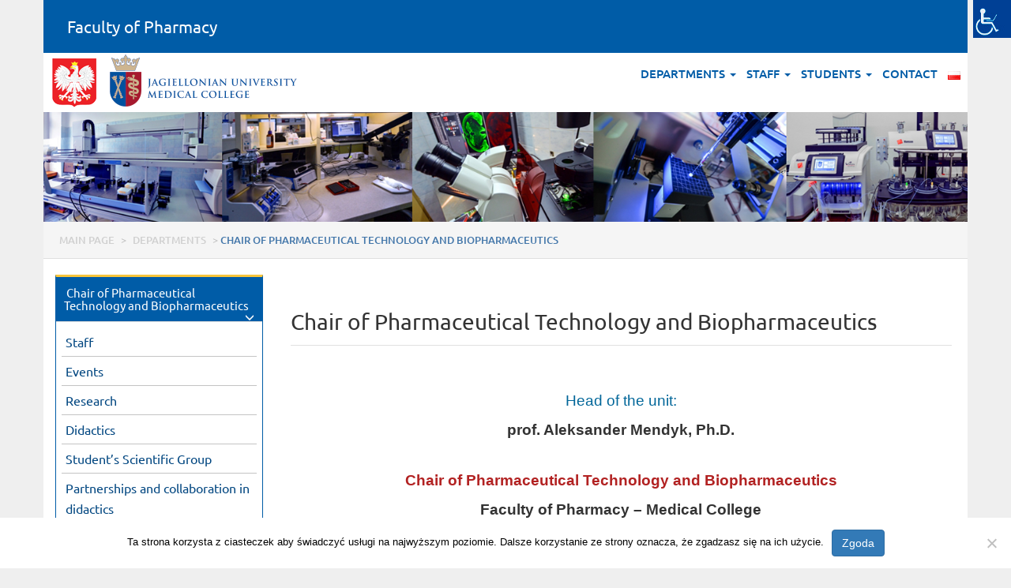

--- FILE ---
content_type: text/html; charset=UTF-8
request_url: https://farmacja.cm.uj.edu.pl/en/departments/chair-of-pharmaceutical-technology-and-biopharmaceutics/
body_size: 108205
content:


<!DOCTYPE html>
<html lang="en-GB">
<head>
	<meta charset="UTF-8">
	<meta http-equiv="X-UA-Compatible" content="IE=edge">
	<meta name="viewport" content="width=device-width, initial-scale=1">
	<meta name="description" content="">
	<meta name="author" content="">
	<link rel="icon" href="https://farmacja.cm.uj.edu.pl/cm/themes/ujcm2018jednostka/images/favicon.png">

	<title>Faculty of Pharmacy</title>
	
	<meta name='robots' content='max-image-preview:large' />
<link rel="alternate" href="https://farmacja.cm.uj.edu.pl/pl/jednostki/katedra-i-zaklad-technologii-postaci-leku-i-biofarmacji/" hreflang="pl" />
<link rel="alternate" href="https://farmacja.cm.uj.edu.pl/en/departments/chair-of-pharmaceutical-technology-and-biopharmaceutics/" hreflang="en" />
<link rel='dns-prefetch' href='//oss.maxcdn.com' />
<link rel="alternate" title="oEmbed (JSON)" type="application/json+oembed" href="https://farmacja.cm.uj.edu.pl/wp-json/oembed/1.0/embed?url=https%3A%2F%2Ffarmacja.cm.uj.edu.pl%2Fen%2Fdepartments%2Fchair-of-pharmaceutical-technology-and-biopharmaceutics%2F&#038;lang=en" />
<link rel="alternate" title="oEmbed (XML)" type="text/xml+oembed" href="https://farmacja.cm.uj.edu.pl/wp-json/oembed/1.0/embed?url=https%3A%2F%2Ffarmacja.cm.uj.edu.pl%2Fen%2Fdepartments%2Fchair-of-pharmaceutical-technology-and-biopharmaceutics%2F&#038;format=xml&#038;lang=en" />
<style id='wp-img-auto-sizes-contain-inline-css' type='text/css'>
img:is([sizes=auto i],[sizes^="auto," i]){contain-intrinsic-size:3000px 1500px}
/*# sourceURL=wp-img-auto-sizes-contain-inline-css */
</style>
<style id='wp-emoji-styles-inline-css' type='text/css'>

	img.wp-smiley, img.emoji {
		display: inline !important;
		border: none !important;
		box-shadow: none !important;
		height: 1em !important;
		width: 1em !important;
		margin: 0 0.07em !important;
		vertical-align: -0.1em !important;
		background: none !important;
		padding: 0 !important;
	}
/*# sourceURL=wp-emoji-styles-inline-css */
</style>
<link rel='stylesheet' id='cookie-notice-front-css' href='https://farmacja.cm.uj.edu.pl/cm/plugins/cookie-notice/css/front.min.css?ver=2.5.11' type='text/css' media='all' />
<link rel='stylesheet' id='wpah-front-styles-css' href='https://farmacja.cm.uj.edu.pl/cm/plugins/wp-accessibility-helper/assets/css/wp-accessibility-helper.min.css?ver=0.5.9.4' type='text/css' media='all' />
<link rel='stylesheet' id='wpmf-singleimage-popup-style-css' href='https://farmacja.cm.uj.edu.pl/cm/plugins/wp-media-folder/assets/css/display-gallery/magnific-popup.css?ver=0.9.9' type='text/css' media='all' />
<link rel='stylesheet' id='bootstrap-css' href='https://farmacja.cm.uj.edu.pl/cm/themes/ujcm2018jednostka/css/bootstrap.min.css' type='text/css' media='all' />
<link rel='stylesheet' id='navbar-css' href='https://farmacja.cm.uj.edu.pl/cm/themes/ujcm2018jednostka/css/navbar.css' type='text/css' media='all' />
<link rel='stylesheet' id='dashicons-css' href='https://farmacja.cm.uj.edu.pl/wp-includes/css/dashicons.min.css?ver=6.9' type='text/css' media='all' />
<link rel='stylesheet' id='style-czcionka-css' href='https://farmacja.cm.uj.edu.pl/cm/themes/ujcm2018jednostka/style-czcionka.css' type='text/css' media='all' />
<link rel='stylesheet' id='style-css' href='https://farmacja.cm.uj.edu.pl/cm/themes/ujcm2018jednostka/style.css' type='text/css' media='all' />
<script type="text/javascript" src="https://farmacja.cm.uj.edu.pl/wp-includes/js/jquery/jquery.min.js?ver=3.7.1" id="jquery-core-js"></script>
<script type="text/javascript" src="https://farmacja.cm.uj.edu.pl/wp-includes/js/jquery/jquery-migrate.min.js?ver=3.4.1" id="jquery-migrate-js"></script>
<script type="text/javascript" src="https://farmacja.cm.uj.edu.pl/cm/plugins/wp-media-folder/assets/js/single_image_lightbox/single_image_lightbox.js?ver=6.1.8" id="wpmf-singleimage-lightbox-js"></script>
<link rel="https://api.w.org/" href="https://farmacja.cm.uj.edu.pl/wp-json/" /><link rel="alternate" title="JSON" type="application/json" href="https://farmacja.cm.uj.edu.pl/wp-json/wp/v2/pages/19459" /><link rel="EditURI" type="application/rsd+xml" title="RSD" href="https://farmacja.cm.uj.edu.pl/xmlrpc.php?rsd" />
<link rel="canonical" href="https://farmacja.cm.uj.edu.pl/en/departments/chair-of-pharmaceutical-technology-and-biopharmaceutics/" />
<link rel='shortlink' href='https://farmacja.cm.uj.edu.pl/?p=19459' />
	
</head>
<body id="tlo_body" class="wp-singular page-template-default page page-id-19459 page-parent page-child parent-pageid-65 wp-theme-ujcm2018jednostka cookies-not-set chrome osx wp-accessibility-helper accessibility-contrast_mode_on wah_fstype_rem accessibility-location-right">

    <div class="container">

<div class="row" id="naglowek1">
	<div class="col-lg-12 col-md-12 col-sm-12 col-xs-12">
	<div class="panel-heading menugora">
	<a href="https://farmacja.cm.uj.edu.pl/en/main-page/" style="text-decoration: none; color: #fff;">Faculty of Pharmacy</a>
	</div>
	</div>
</div> 

 

<nav class="navbar navbar-bez navbar-default navbar-default-bialy margin15" style="margin-bottom:0px;">
<div class="navbar-header">
<button type="button" class="navbar-toggle collapsed" data-toggle="collapse" data-target="#navbar" aria-expanded="false" aria-controls="navbar">
<span class="sr-only">Toggle navigation</span>
<span class="icon-bar"></span>
<span class="icon-bar"></span>
<span class="icon-bar"></span>
</button>
<div class="visible-xlg visible-lg hidden-md hidden-sm hidden-xs hidden-xxs hidden-xxxs">
<img src="https://farmacja.cm.uj.edu.pl/cm/themes/ujcm2018jednostka/images/orzel.png" title="" alt="" class="img-responsive1">
<a class="" href="http://www.cm-uj.krakow.pl"><img src="https://farmacja.cm.uj.edu.pl/cm/themes/ujcm2018jednostka/images/
ujcm_logo_68_en.png
" title="Uniwersytet Jagielloński - Collegium Medicum" alt="Uniwersytet Jagielloński - Collegium Medicum" class="img-responsive1"></a>
</div>
<div class="hidden-xlg hidden-lg visible-md visible-sm visible-xs visible-xxs hidden-xxxs">
<img src="https://farmacja.cm.uj.edu.pl/cm/themes/ujcm2018jednostka/images/orzel_50.png" title="" alt="" class="img-responsive1">
<a class="" href="http://www.cm-uj.krakow.pl"><img src="https://farmacja.cm.uj.edu.pl/cm/themes/ujcm2018jednostka/images/
ujcm_logo_56_en.png
" title="Uniwersytet Jagielloński - Collegium Medicum" alt="Uniwersytet Jagielloński - Collegium Medicum" class="img-responsive1"></a>
</div>
<div class="hidden-xlg hidden-lg hidden-md hidden-sm hidden-xs hidden-xxs visible-xxxs">
<img src="https://farmacja.cm.uj.edu.pl/cm/themes/ujcm2018jednostka/images/orzel_44.png" title="" alt="" class="img-responsive1">
<a class="" href="http://www.cm-uj.krakow.pl"><img src="https://farmacja.cm.uj.edu.pl/cm/themes/ujcm2018jednostka/images/
ujcm_logo_44_en.png
" title="Uniwersytet Jagielloński - Collegium Medicum" alt="Uniwersytet Jagielloński - Collegium Medicum" class="img-responsive1"></a>
</div>
</div>
<!-- Collect the nav links, forms, and other content for toggling --><div id="navbar" class="navbar-collapse collapse">
<ul class="nav navbar-nav navbar-right" id="menubiale">
<li class="dropdown">
<a href="#" class="dropdown-toggle" data-toggle="dropdown" role="button" aria-haspopup="true" aria-expanded="false">Departments <span class="caret"></span></a>
<ul class="dropdown-menu">
<li><a href="https://farmacja.cm.uj.edu.pl/en/departments/chair-and-department-of-pharmaceutical-botany/">Chair of Medicinal Plant and Mushroom Biotechnology</a></li>

<li><a href="https://farmacja.cm.uj.edu.pl/en/departments/chair-of-pharmaceutical-chemistry/">Chair of Pharmaceutical Chemistry</a></li>

<li><a href="https://farmacja.cm.uj.edu.pl/en/departments/chair-of-inorganic-chemistry-and-pharmaceutical-analytics/">Chair of Inorganic Chemistry and Pharmaceutical Analytics</a></li>

<li><a href="https://farmacja.cm.uj.edu.pl/en/departments/chair-of-organic-chemistry/">Chair of Bioorganic Chemistry</a></li>

<li><a href="https://farmacja.cm.uj.edu.pl/en/departments/chair-of-pharmacobiology/">Chair of Pharmacobiology</a></li>

<li><a href="https://farmacja.cm.uj.edu.pl/en/departments/chair-of-pharmacodynamics/">Chair of Pharmacodynamics</a></li>

<li><a href="https://farmacja.cm.uj.edu.pl/en/departments/chair-of-pharmacognosy/">Chair and Department of Pharmacognosy</a></li>

<li><a href="https://farmacja.cm.uj.edu.pl/en/departments/chair-of-technology-and-biotechnology-of-drugs/">Chair of Technology and Biotechnology of Drugs</a></li>

<li><a href="https://farmacja.cm.uj.edu.pl/en/departments/chair-of-pharmaceutical-technology-and-biopharmaceutics/">Chair of Pharmaceutical Technology and Biopharmaceutics</a></li>

<li><a href="https://farmacja.cm.uj.edu.pl/en/departments/chair-of-toxicology/">Chair of Toxicology</a></li>

<li><a href="https://farmacja.cm.uj.edu.pl/en/departments/department-of-biochemical-analytics/">Department of Biochemical Analytics</a></li>

<li><a href="https://farmacja.cm.uj.edu.pl/en/departments/department-of-pharmaceutical-biochemistry/">Department of Pharmaceutical Biochemistry</a></li>

<li><a href="https://farmacja.cm.uj.edu.pl/en/departments/epartment-of-pharmaceutical-biophysics/">Department of Pharmaceutical Biophysics</a></li>

<li><a href="https://farmacja.cm.uj.edu.pl/en/departments/department-of-food-chemistry-and-nutrition/">Department of Food Chemistry and Nutrition</a></li>

<li><a href="https://farmacja.cm.uj.edu.pl/en/departments/department-of-experimental-dermatology-and-cosmetology/">Department of Experimental Dermatology and Cosmetology</a></li>

<li><a href="https://farmacja.cm.uj.edu.pl/en/departments/department-of-medical-diagnostics/">Department of Medical Diagnostics</a></li>

<li><a href="https://farmacja.cm.uj.edu.pl/en/departments/department-of-clinical-pharmacy/">Department of Clinical Pharmacy</a></li>

<li><a href="https://farmacja.cm.uj.edu.pl/en/departments/department-of-social-pharmacy/">Department of Social Pharmacy</a></li>

<li><a href="https://farmacja.cm.uj.edu.pl/en/departments/department-of-pharmacokinetics-and-physical-pharmacy/">Department of Pharmacokinetics and Physical Pharmacy</a></li>

<li><a href="https://farmacja.cm.uj.edu.pl/en/departments/department-of-pharmaceutical-microbiology/">Department of Pharmaceutical Microbiology</a></li>

<li><a href="https://farmacja.cm.uj.edu.pl/en/departments/museum-of-pharmacy/">Museum of Pharmacy</a></li>

<li><a href="https://farmacja.cm.uj.edu.pl/en/departments/garden-of-medicinal-plants/">Garden of Medicinal Plants</a></li>

<li><a href="https://farmacja.cm.uj.edu.pl/en/departments/animal-house/">Animal Facility</a></li>
</ul></li>
<li class="dropdown">
<a href="#" class="dropdown-toggle" data-toggle="dropdown" role="button" aria-haspopup="true" aria-expanded="false">Staff <span class="caret"></span></a>
<ul class="dropdown-menu">
<li><a href="https://www.ap.uj.edu.pl/?_s=1">Archive of Diploma Theses</a></li>

<li><a href="https://www.sciencemarket.pl/?lang=en">Center for Technology Transfer CITTRU</a></li>

<li><a href="https://www.usosweb.uj.edu.pl/kontroler.php?_action=news%2Fdefault&lang=en">USOSweb</a></li>

<li><a href="https://www.uj.edu.pl/pl_PL/pracownicy/narzedzia/wyszukiwarka-pracownikow">Staff search engine</a></li>
</ul></li>
<li class="dropdown">
<a href="#" class="dropdown-toggle" data-toggle="dropdown" role="button" aria-haspopup="true" aria-expanded="false">Students <span class="caret"></span></a>
<ul class="dropdown-menu">
<li><a href="https://farmacja.cm.uj.edu.pl/en/students/schedule-2/">Schedule</a></li>

<li><a href="https://farmacja.cm.uj.edu.pl/en/students/advertisements/">Advertisements</a></li>

<li><a href="https://farmacja.cm.uj.edu.pl/en/students/scholarships/">Scholarships</a></li>

<li><a href="https://farmacja.cm.uj.edu.pl/en/guidelines-erasmus-students/">Guidelines for Incoming Erasmus Students</a></li>
</ul></li>
<li>
<a href="https://farmacja.cm.uj.edu.pl/en/contact/" target="">Contact</a></li>
<li>
<a href="https://farmacja.cm.uj.edu.pl/pl/jednostki/katedra-i-zaklad-technologii-postaci-leku-i-biofarmacji/" target=""><img src="[data-uri]" alt="Polski" width="16" height="11" style="width: 16px; height: 11px;" /></a></li>
</ul>
</div>
</nav>

<div class="row hidden-xs" id="naglowek11"><div class="col-lg-12 col-md-12 col-sm-12 col-xs-12" id="naglowek11a"><div id="bestCarsCarousel" class="carousel slide" data-ride="carousel"><div class="carousel-inner" role="listbox"><div class="item active"><a href="#"><img src="https://farmacja.cm.uj.edu.pl/cm/themes/ujcm2018jednostka/images/banner/banner.png" class="img-responsive"></a></div></div></div></div></div>
<div class="visible-lg visible-md visible-sm hidden-xs hidden-xxs hidden-xxxs"><div class="row" style="background-color: #F5F5F5; border-bottom:1px solid #E0E0E0; padding-top:10px;font-size:0.9em;"><div class="col-lg-12 col-md-12 col-sm-12 col-xs-12"><div><p class="duzel naw"><span property="itemListElement" typeof="ListItem"><a property="item" typeof="WebPage" title="Main page" href="https://farmacja.cm.uj.edu.pl" class="home nawnie"><span property="name">Main page</span></a><meta property="position" content="1"></span> &gt; <span property="itemListElement" typeof="ListItem"><a property="item" typeof="WebPage" title="Departments" href="https://farmacja.cm.uj.edu.pl/en/departments/" class="post post-page nawnie"><span property="name">Departments</span></a><meta property="position" content="2"></span> &gt; <span property="itemListElement" typeof="ListItem"><span property="name" class="nawbez">Chair of Pharmaceutical Technology and Biopharmaceutics</span><meta property="position" content="3"></span></p></div></div></div></div>	

<div class="row" id="naglowek7">

<div class="col-xlg-3 col-lg-3 col-md-3 col-sm-4 col-xs-12">
<div class="visible-lg visible-md visible-sm hidden-xs hidden-xxs hidden-xxxs">

<div class="panel-group" id="accordion3"><div class="panel menupionowe panel-default menupionowe-default"><div class="panel-heading menupionowe-heading"><h4 class="panel-title menupionowe-title">&nbsp;<a data-toggle="collapse" data-parent="#accordion3" href="#zaklady" class="mtbiale">Chair of Pharmaceutical Technology and Biopharmaceutics<span class="glyphicon glyphicon-menu-down pull-right" aria-hidden="true" style="font-size:12px;color:#fff;font-weight:normal;"></span></a></h4></div><div id="zaklady" class="panel-collapse menupionowe-collapse collapse in"><div class="panel-body menupionowe-body"><div class="menupionowerozwijane"><a href="https://farmacja.cm.uj.edu.pl/en/departments/chair-of-pharmaceutical-technology-and-biopharmaceutics/staff/" class="menupionowerozwijane-linia">Staff</a><a href="https://farmacja.cm.uj.edu.pl/en/departments/chair-of-pharmaceutical-technology-and-biopharmaceutics/events/" class="menupionowerozwijane-linia">Events</a><a href="https://farmacja.cm.uj.edu.pl/en/departments/chair-of-pharmaceutical-technology-and-biopharmaceutics/research/" class="menupionowerozwijane-linia">Research</a><a href="https://farmacja.cm.uj.edu.pl/en/departments/chair-of-pharmaceutical-technology-and-biopharmaceutics/didactics/" class="menupionowerozwijane-linia">Didactics</a><a href="https://farmacja.cm.uj.edu.pl/en/departments/chair-of-pharmaceutical-technology-and-biopharmaceutics/science-club/" class="menupionowerozwijane-linia">Student&#8217;s Scientific Group</a><a href="https://farmacja.cm.uj.edu.pl/en/departments/chair-of-pharmaceutical-technology-and-biopharmaceutics/cooperation/" class="menupionowerozwijane-linia">Partnerships and collaboration in didactics</a><a href="https://farmacja.cm.uj.edu.pl/en/departments/chair-of-pharmaceutical-technology-and-biopharmaceutics/infographic/" class="menupionowerozwijane-linia">Infographics</a><a href="https://farmacja.cm.uj.edu.pl/en/departments/chair-of-pharmaceutical-technology-and-biopharmaceutics/publishing-house/" class="menupionowerozwijane-linia">Publishers</a></div></div></div></div></div>
</div>
</div>	

<div class="col-lg-9 col-md-9 col-sm-8 col-xs-12 odstep">
<div class="margines-gora">

	<h2>Chair of Pharmaceutical Technology and Biopharmaceutics</h2>	<div class="kreska_tytul"></div>

	<div class="tekst_glowny">
		<p align="left"> </p>
<p style="text-align: center;" align="left"><span style="font-size: 14pt; font-family: verdana, geneva, sans-serif;"><span style="color: #006699;">Head of the unit:</span></span></p>
<p style="text-align: center;" align="left"><span style="font-size: 14pt; font-family: verdana, geneva, sans-serif;"><strong>prof. Aleksander Mendyk, Ph.D.</strong></span><br />
<span style="font-family: verdana, geneva, sans-serif; font-size: 14pt;"> </span></p>
<p style="text-align: center;"><span style="font-family: verdana, geneva, sans-serif; font-size: 14pt;"><strong><span style="color: #b22222;">Chair of Pharmaceutical Technology and Biopharmaceutics</span></strong></span></p>
<p style="text-align: center;"><span style="font-family: verdana, geneva, sans-serif; font-size: 14pt;"><strong>Faculty of Pharmacy &#8211; Medical College</strong></span></p>
<p style="text-align: center;"><span style="font-family: verdana, geneva, sans-serif; font-size: 14pt;"><strong>Jagiellonian University</strong></span></p>
<p style="text-align: center;"><span style="font-family: verdana, geneva, sans-serif; font-size: 12pt;">Medyczna 9 St.</span></p>
<p style="text-align: center;"><span style="font-family: verdana, geneva, sans-serif; font-size: 12pt;">30-688 Kraków</span></p>
<p style="text-align: center;"><span style="font-family: verdana, geneva, sans-serif; font-size: 12pt;">tel. 12 620-56-00</span></p>
<p style="text-align: center;"><a href="mailto:tpl@uj.edu.pl" target="_blank" rel="noopener"><span style="font-family: verdana,geneva; font-size: small;"><span style="font-family: verdana, geneva, sans-serif; font-size: 12pt;">tpl@uj.edu.pl</span></span></a></p>
<p>&nbsp;</p>
<p style="text-align: justify;"><span style="font-family: verdana, geneva, sans-serif; font-size: 12pt;">The Chair of Pharmaceutical Technology and Biopharmacy is a research and educational unit at the Faculty of Pharmacy, Jagiellonian University Medical College, undertaking a broad spectrum of comprehensive research, pedagogical, and administrative efforts.</span></p>
<p style="text-align: justify;"><span style="font-family: verdana, geneva, sans-serif; font-size: 12pt;">The research topics of the scientific works are focused on the development and evaluation of modern forms in the field of pharmaceutical technology, considering biopharmaceutical aspects. In light of new research directions, experimental studies are conducted concerning, among other things, the development of new drug forms or their modifications to ensure proper quality and safety of use in patients. The fundamental research directions include:</span></p>
<ol style="text-align: justify;">
<li>
<p><span style="font-family: verdana, geneva, sans-serif; font-size: 12pt;">technological aspects of improving the pharmaceutical availability of very difficult and practically insoluble medicinal substances,</span></p>
</li>
<li>
<p><span style="font-family: verdana, geneva, sans-serif; font-size: 12pt;">optimization of modern drug forms in configurations such as multi-compartment systems, tablets, and films that disintegrate in the oral cavity (ODT, ODF), tablets with a liquid fraction,</span></p>
</li>
<li>
<p><span style="font-family: verdana, geneva, sans-serif; font-size: 12pt;">optimization of modified-release drug forms based on a knowledge base from fundamental sciences,</span></p>
</li>
<li>
<p><span style="font-family: verdana, geneva, sans-serif; font-size: 12pt;">designing drug forms with an emphasis on personalized therapy,</span></p>
</li>
<li>
<p><span style="font-family: verdana, geneva, sans-serif; font-size: 12pt;">evaluation of the physicochemical properties of excipients to optimize the technology of manufacturing oral drug forms using modern analytical methods,</span></p>
</li>
<li>
<p><span style="font-family: verdana, geneva, sans-serif; font-size: 12pt;">application of additive manufacturing tools (3D printing) as a platform for innovative technological solutions,</span></p>
</li>
<li>
<p><span style="font-family: verdana, geneva, sans-serif; font-size: 12pt;">designing testing methods to ensure the quality of modern drug forms,</span></p>
</li>
<li>
<p><span style="font-family: verdana, geneva, sans-serif; font-size: 12pt;">decision support systems for optimizing manufacturing strategies of medicinal products based on computational intelligence tools,</span></p>
</li>
<li>
<p><span style="font-family: verdana, geneva, sans-serif; font-size: 12pt;">innovative solutions in drug form design utilizing Quality by Design principles and Process Analytical Technology.</span></p>
</li>
</ol>
<p style="text-align: justify;"><span style="font-family: verdana, geneva, sans-serif; font-size: 12pt;">The laboratory and equipment facilities of the Department allow for conducting research across a broad scope, including technological and analytical work aimed at evaluating the quality of drug forms. Among the most important pieces of equipment in the Department, there is production apparatus that is used for preparing various drug forms on a laboratory scale.</span></p>
<p style="text-align: justify;"><span style="font-family: verdana, geneva, sans-serif; font-size: 12pt;">From the perspective of conducting research projects, significant devices included in the unit&#8217;s equipment are impact and rotary tablet presses: Korsch EK0, Korsch PH 103, Erweka TRB 10, which allow for the production of ODT tablets and tablets with pellets. Additionally, there is an extrusion and spheronization set: Alexanderwerk GA 60 extruder, Caleva 120 spheronizer, Fukae Powtec FS-GS high-speed granulator, fluid bed equipment for granulation, drying, and coating: Bosch-Solidlab and 4M8-F Pro-C-epT, Buchi B-191 spray dryer, Elcometer 4340 device for creating polymer films with precisely defined thickness, Fritsch Pulverisette 7 Classic Line and Premium Line planetary mills, and two Z-Morph 3D printers.</span></p>
<p style="text-align: justify;"><span style="font-family: verdana, geneva, sans-serif; font-size: 12pt;">The Department also has a wide range of research devices used to evaluate drug forms, including: sets for studying the release of medicinal substances (USP Apparatus 1 and 2): Hanson SR8 water bath and Dissoette II fraction collector, and Hanson Research Elite 8 Vision G2; a set for studying the release of medicinal substances by flow-through method (USP Apparatus 4) Erweka DFZ 60 with HKP 60 pump, PharmaTest PTF-E friabilator, VanKel VK 200 hardness tester, Electrolab ED-2 SAPO disintegration test apparatus, spectrophotometers: UV-VIS JASCO V-530 and Shimadzu UV-1800 UV-VIS, high-performance liquid chromatography (HPLC) set Agilent 1260 Infinity, particle size measuring device by laser diffraction Malvern 3000, Shimadzu EZ-SX texture analyzer, Haake VT 550 rheometer, optical microscopes: Hund Wetzlar H600 and MST-ZOOM PZO,</span></p>
<p style="text-align: justify;"><span style="font-family: verdana, geneva, sans-serif; font-size: 12pt;">The academic and teaching staff is composed of three independent scientific employees, including 1 full professor and 2 associate professors, 5 adjuncts, 2 senior lecturers, 5 assistants, and 2 doctoral students. They possess significant knowledge and experience, as evidenced by their scientific publications (63 publications in the period 2013-2016, 4 books), awarded grants for research projects (international IPROCOM project, Polish-Singaporean, PHAR-QA, 1 POIG1.1 project, 2 National Science Centre (NCN) research projects: SONATA 4, SYMFONIA 3, DIALOG, 1 statutory project, and 4 targeted projects), and active participation in both international and national scientific conferences (63 presentations from 2013-2016). The scope of their activities also includes preparing pharmacopeial monographs for the Polish Pharmacopeia, providing opinions for monographs in the International Pharmacopeia, and participating in expert groups convened by national and international or foreign institutions (WHO, EAFP).</span></p>
<p style="text-align: justify;"> </p>
		
	</div>
		

<div class="hidden-lg hidden-md hidden-sm visible-xs visible-xxs visible-xxxs" style="margin-top:10px;">
<div class="kreska_tytul"></div>

<div class="panel-group" id="accordion1">
<div class="panel menupionowe panel-default menupionowe-default">
<div class="panel-heading menupionowe-heading">
<h4 class="panel-title menupionowe-title">
<a data-toggle="collapse" data-parent="#accordion1" href="#naskroty" class="mtbiale">
LINKS <span class="glyphicon glyphicon-menu-down pull-right" aria-hidden="true" style="font-size:12px;color:#fff;font-weight:normal;"></span>
</a>
</h4>
</div>
<div id="naskroty" class="panel-collapse menupionowe-collapse collapse in">
<!-- Collect the nav links, forms, and other content for toggling --><div class="panel-body menupionowe-body">
<div class="menupionowerozwijane">
<a href="http://www.uj.edu.pl" target="_blank" class="menupionowerozwijane-linia">Jagiellonian University</a>
<a href="https://cm-uj.krakow.pl/index.php/en" target="_blank" class="menupionowerozwijane-linia">Jagiellonian University - Medical College</a>
<a href="https://bm.cm.uj.edu.pl" target="" class="menupionowerozwijane-linia">Medical Library</a>
<a href="https://muzeumfarmacji.uj.edu.pl/en/strona-glowna-english/" target="" class="menupionowerozwijane-linia">Museum of Pharmacy</a>
<a href="https://szkoladoktorska.cm-uj.krakow.pl/en/strona-glowna-english/" target="_blank" class="menupionowerozwijane-linia">Doctoral School of Medical and Health Sciences</a>
</div>
</div>
</div>
</div>
</div>

</div>

</div>
</div>

</div>


<div class="row visible-xlg hidden-lg hidden-md hidden-sm hidden-xs hidden-xxs hidden-xxxs" id="naglowek10">
	<div class="col-lg-2 col-md-2 col-sm-12 col-xs-12" id="naglowek101">
		<div class="logostopka2">
		<a href="http://www.cm-uj.krakow.pl" class="logostopka2a"><img src="https://farmacja.cm.uj.edu.pl/cm/themes/ujcm2018jednostka/images/logo_ujcm_biale_en.png" title="Uniwerytet Jagielloński - Collegium Medicum" alt="Uniwerytet Jagielloński - Collegium Medicum"></a>
		</div>
	</div>
	<div class="col-lg-6 col-md-6 col-sm-12 col-xs-12" id="naglowek102">
		<div class="kolumny2"> 
		<ul class="listastopki2"> 
		<li> 
			<ul class="listastopki2a"> 
			<li>
						<a href="https://farmacja.cm.uj.edu.pl/en/site-map"><span>Site map</span></a>
						</li>
			<li><a href="https://farmacja.cm.uj.edu.pl/en/deklaracja-dostepnosci/"><span>Deklaracja dostępności</span></a></li>
			</ul> 
		</li> 
		<li> 
			<ul class="listastopki2a"> 
			</ul> 
		</li>
		<li> 
			<ul class="listastopki2a"> 
			</ul> 
		</li>
		</ul> 
		</div> 
	</div>
	<div class="col-lg-4 col-md-4 col-sm-12 col-xs-12 media-middle" id="naglowek103">
		<div class="adres2"> 
		<strong class="">Faculty of Pharmacy</strong><br>
				Medyczna 9<br>30-688 Kraków<br>Phone: +48126205413<br>Fax: +48126205405<br>E-mail: <a href='mailto:farmacja@uj.edu.pl' class='adress2'>farmacja@uj.edu.pl</a><br>coordinates: <a href="https://goo.gl/maps/j25S3Wa8QDu" target="_blank" class="adress2">50.0111285,19.9943504</a>		</div>
	</div>
	
	<br style="clear:both">
	<div class="col-lg-12 col-md-12 col-sm-12 col-xs-12" id="naglowek10b">
		<div class="row">
		<div class="col-lg-8 col-md-8 col-sm-12 col-xs-12">
			<div class="stopkadol"> 
			&#169; Uniwersytet Jagielloński - Collegium Medicum
			</div>
		</div>
		<div class="col-lg-4 col-md-4 col-sm-12 col-xs-12">
			<div class="stopkadol"> 
			</div>
		</div>
		</div>
	</div>
</div> 

<div class="row hidden-xlg visible-lg visible-md hidden-sm hidden-xs hidden-xxs hidden-xxxs" id="naglowek10">
	<div class="col-lg-4 col-md-4 col-sm-4 col-xs-12" id="naglowek101a">
		<div class="logostopka2">
		<a href="http://www.cm-uj.krakow.pl" class="logostopka2a"><img src="https://farmacja.cm.uj.edu.pl/cm/themes/ujcm2018jednostka/images/logo_ujcm_biale_en.png" title="Uniwerytet Jagielloński - Collegium Medicum" alt="Uniwerytet Jagielloński - Collegium Medicum"></a>
		</div>
	</div>
	<div class="col-lg-8 col-md-8 col-sm-8 col-xs-12 media-middle" id="naglowek103a">
		<div class="adres2"> 
		<strong class="">Faculty of Pharmacy</strong><br>
				Medyczna 9<br>30-688 Kraków<br>Phone: +48126205413<br>Fax: +48126205405<br>E-mail: <a href='mailto:farmacja@uj.edu.pl' class='adress2'>farmacja@uj.edu.pl</a><br>coordinates: <a href="https://goo.gl/maps/j25S3Wa8QDu" target="_blank" class="adress2">50.0111285,19.9943504</a>		</div>
	</div>
	<br style="clear:both">
	<div class="col-lg-12 col-md-12 col-sm-12 col-xs-12" id="naglowek102a">
		<div class="kolumny2"> 
		<ul class="listastopki2"> 
		<li> 
			<ul class="listastopki2a"> 
			<li>
						<a href="https://farmacja.cm.uj.edu.pl/en/site-map"><span>Site map</span></a>
						</li>
			<li><a href="https://farmacja.cm.uj.edu.pl/en/deklaracja-dostepnosci/"><span>Deklaracja dostępności</span></a></li>
			</ul> 
		</li> 
		<li> 
			<ul class="listastopki2a"> 
			</ul> 
		</li>
		<li> 
			<ul class="listastopki2a"> 
			</ul> 
		</li>
		</ul> 
		</div> 
	</div>
	<br style="clear:both">
	<div class="col-lg-12 col-md-12 col-sm-12 col-xs-12" id="naglowek10b">
		<div class="row">
		<div class="col-lg-8 col-md-8 col-sm-12 col-xs-12">
			<div class="stopkadol"> 
			&#169; Uniwersytet Jagielloński - Collegium Medicum
			</div>
		</div>
		<div class="col-lg-4 col-md-4 col-sm-12 col-xs-12">
			<div class="stopkadol"> 
						</div>
		</div>
		</div>
	</div>
</div>

<div class="row hidden-xlg hidden-lg hidden-md visible-sm hidden-xs hidden-xxs hidden-xxxs" id="naglowek10bez">
	<div class="col-lg-4 col-md-4 col-sm-4 col-xs-12" id="naglowek101a">
		<div class="logostopka2">
		<a href="http://www.cm-uj.krakow.pl" class="logostopka2a"><img src="https://farmacja.cm.uj.edu.pl/cm/themes/ujcm2018jednostka/images/logo_ujcm_biale_en.png" title="Uniwerytet Jagielloński - Collegium Medicum" alt="Uniwerytet Jagielloński - Collegium Medicum"></a>
		</div>
	</div>
	<div class="col-lg-8 col-md-8 col-sm-8 col-xs-12 media-middle" id="naglowek103a">
		<div class="adres2" style="font-size:15px;"> 
		<strong class="">Faculty of Pharmacy</strong><br>
				Medyczna 9<br>30-688 Kraków<br>Phone: +48126205413<br>Fax: +48126205405<br>E-mail: <a href='mailto:farmacja@uj.edu.pl' class='adress2'>farmacja@uj.edu.pl</a><br>coordinates: <a href="https://goo.gl/maps/j25S3Wa8QDu" target="_blank" class="adress2">50.0111285,19.9943504</a>		</div>
	</div>
	<br style="clear:both">
	<div class="col-lg-12 col-md-12 col-sm-12 col-xs-12" id="naglowek102a">
		<div class="kolumny2"> 
		<ul class="listastopki2"> 
		<li> 
			<ul class="listastopki2a"> 
			<li>
						<a href="https://farmacja.cm.uj.edu.pl/en/site-map"><span>Site map</span></a>
						</li>
			<li><a href="https://farmacja.cm.uj.edu.pl/en/deklaracja-dostepnosci/"><span>Deklaracja dostępności</span></a></li>
			</ul> 
		</li> 
		<li> 
			<ul class="listastopki2a"> 
			</ul> 
		</li>
		<li> 
			<ul class="listastopki2a"> 
			</ul> 
		</li>
		</ul> 
		</div> 
	</div>
	<div class="col-lg-12 col-md-12 col-sm-12 col-xs-12" id="naglowek10b">
		<div class="row">
		<div class="col-lg-8 col-md-8 col-sm-12 col-xs-12">
			<div class="stopkadol"> 
			&#169; Uniwersytet Jagielloński - Collegium Medicum
			</div>
		</div>
		<div class="col-lg-4 col-md-4 col-sm-12 col-xs-12">
			<div class="stopkadol"> 
			</div>
		</div>
		</div>
	</div>
</div>

<div class="row hidden-xlg hidden-lg hidden-md  hidden-sm visible-xs visible-xxs visible-xxxs" id="naglowek10bez">
	<div class="col-lg-12 col-md-12 col-sm-12 col-xs-12 media-middle" id="naglowek103b">
		<div class="adres2b hidden-lg hidden-md  hidden-sm visible-xs visible-xxs hidden-xxxs"> 
		<strong class="">Faculty of Pharmacy</strong><br>
				Medyczna 9<br>30-688 Kraków<br>Phone: +48126205413<br>Fax: +48126205405<br>E-mail: <a href='mailto:farmacja@uj.edu.pl' class='adress2'>farmacja@uj.edu.pl</a><br>coordinates: <a href="https://goo.gl/maps/j25S3Wa8QDu" target="_blank" class="adress2">50.0111285,19.9943504</a>		</div>
		<div class="adres2b hidden-lg hidden-md  hidden-sm hidden-xs hidden-xxs visible-xxxs"> 
		<strong class="">Faculty of Pharmacy</strong><br>
				Medyczna 9<br>30-688 Kraków<br>Phone: +48126205413<br>Fax: +48126205405<br>E-mail: <a href='mailto:farmacja@uj.edu.pl' class='adress2'>farmacja@uj.edu.pl</a><br>coordinates: <a href="https://goo.gl/maps/j25S3Wa8QDu" target="_blank" class="adress2">50.0111285,19.9943504</a>		</div>
	</div>
	<br style="clear:both">
	<div class="col-lg-12 col-md-12 col-sm-12 col-xs-12" style="border-top:1px solid #7296A6;margin-top:10px;font-size:15px;padding-top:10px;padding-bottom:10px;">
			<a href="https://farmacja.cm.uj.edu.pl/en/site-map"><span style="color:#FFF;">Site map</span></a>
		<a href="https://farmacja.cm.uj.edu.pl/en/deklaracja-dostepnosci/"><span style="color:#FFF;">Deklaracja dostępności</span></a>
	</div>
	<br style="clear:both">
	<div class="col-lg-12 col-md-12 col-sm-12 col-xs-12" id="naglowek10b">
		<div class="row">
		<div class="col-lg-8 col-md-8 col-sm-12 col-xs-12 hidden-lg hidden-md  hidden-sm visible-xs visible-xxs hidden-xxxs">
			<div class="stopkadol"> 
			&#169; Uniwersytet Jagielloński - Collegium Medicum 
			</div>

	<div align="center">&nbsp;</div>

	<div align="center">&nbsp;</div>
			</div>
		</div>
		<div class="col-lg-8 col-md-8 col-sm-12 col-xs-12 hidden-lg hidden-md  hidden-sm hidden-xs hidden-xxs visible-xxxs">
			<div class="stopkadol"> 
			&#169; UJ Collegium Medicum
			</div>
		</div>
		<div class="col-lg-4 col-md-4 col-sm-12 col-xs-12">
			<div class="stopkadol"> 
			</div>
		</div>
		</div>
	</div>
</div>
      
    </div> <!-- /container -->

<script type="speculationrules">
{"prefetch":[{"source":"document","where":{"and":[{"href_matches":"/*"},{"not":{"href_matches":["/wp-*.php","/wp-admin/*","/cm/uploads/*","/cm/*","/cm/plugins/*","/cm/themes/ujcm2018jednostka/*","/*\\?(.+)"]}},{"not":{"selector_matches":"a[rel~=\"nofollow\"]"}},{"not":{"selector_matches":".no-prefetch, .no-prefetch a"}}]},"eagerness":"conservative"}]}
</script>


<div id="wp_access_helper_container" class="accessability_container light_theme">
	<!-- WP Accessibility Helper (WAH) - https://wordpress.org/plugins/wp-accessibility-helper/ -->
	<!-- Official plugin website - https://accessibility-helper.co.il -->
		<button type="button" class="wahout aicon_link"
		accesskey="z"
		aria-label="Accessibility Helper sidebar"
		title="Accessibility Helper sidebar">
		<img src="https://farmacja.cm.uj.edu.pl/cm/uploads/2019/03/dostepnosc.png"
			alt="Accessibility" class="aicon_image" />
	</button>


	<div id="access_container" aria-hidden="true">
		<button tabindex="-1" type="button" class="close_container wahout"
			accesskey="x"
			aria-label="Ukryj"
			title="Ukryj">
			Ukryj		</button>

		<div class="access_container_inner">
			<div class="a_module wah_font_resize">

            <div class="a_module_title">Wielkość fontu</div>

            <div class="a_module_exe font_resizer">

                <button type="button" class="wah-action-button smaller wahout" title="smaller font size" aria-label="smaller font size">A-</button>

                <button type="button" class="wah-action-button larger wahout" title="larger font size" aria-label="larger font size">A+</button>

            </div>

        </div><div class="a_module wah_keyboard_navigation">

            <div class="a_module_exe">

                <button type="button" class="wah-action-button wahout wah-call-keyboard-navigation" aria-label="Nawigacja klawiaturą" title="Nawigacja klawiaturą">Nawigacja klawiaturą</button>

            </div>

        </div>
			<div class="a_module">

				<div class="a_module_title">Kontrast</div>

				<div class="a_module_exe">

					<button type="button" id="contrast_trigger" class="contrast_trigger wah-action-button wahout wah-call-contrast-trigger">

						Wybierz kolor
					</button>

					<div class="color_selector" aria-hidden="true">

						
							
								<button type="button" class="convar wahout wahcolor" style="background:#000000 !important" data-bgcolor="#000000" data-color="#FFFFFF" title="czarno-biały">

									<span class="wah-screen-reader-text">czarno-biały</span>

								</button>

							
								<button type="button" class="convar wahout wahcolor" style="background:#FFFFFF !important" data-bgcolor="#FFFFFF" data-color="#000000" title="biało-czarny">

									<span class="wah-screen-reader-text">biało-czarny</span>

								</button>

							
								<button type="button" class="convar wahout wahcolor" style="background:#FFF000 !important" data-bgcolor="#FFF000" data-color="#000000" title="zółto-czarny">

									<span class="wah-screen-reader-text">zółto-czarny</span>

								</button>

							
						
					</div>

				</div>

			</div>

		<div class="a_module wah_highlight_links">

            <div class="a_module_exe">

                <button type="button" class="wah-action-button wahout wah-call-highlight-links" aria-label="Pokaż linki" title="Pokaż linki">Pokaż linki</button>

            </div>

        </div><div class="a_module wah_clear_cookies">

            <div class="a_module_exe">

                <button type="button" class="wah-action-button wahout wah-call-clear-cookies" aria-label="Wyczyść ustawienia" title="Wyczyść ustawienia">Wyczyść ustawienia</button>

            </div>

        </div>			
	<button type="button" title="Close sidebar" class="wah-skip close-wah-sidebar">

		Ukryj
	</button>

			</div>
	</div>

	

    <style media="screen">#access_container {font-family:Arial, Helvetica, sans-serif;}</style>



	


	<style media="screen" type="text/css">
		body #wp_access_helper_container button.aicon_link {
			
			
			
			
		}
	</style>




	
	<div class="wah-free-credits">

		<div class="wah-free-credits-inner">

			<a href="https://accessibility-helper.co.il/" target="_blank" title="Accessibility by WP Accessibility Helper Team">Accessibility by WAH</a>

		</div>

	</div>

		<!-- WP Accessibility Helper. Created by Alex Volkov. -->
</div>


    <nav class="wah-skiplinks-menu">
    <!-- WP Accessibility Helper - Skiplinks Menu -->
    <div class="wah-skipper"><ul>
<li class="page_item page-item-22315"><a href="https://farmacja.cm.uj.edu.pl/en/2019-2/">2019</a></li>
<li class="page_item page-item-17272"><a href="https://farmacja.cm.uj.edu.pl/en/2nd-ecp-gallery/">2nd ECP &#8211; gallery</a></li>
<li class="page_item page-item-17274"><a href="https://farmacja.cm.uj.edu.pl/en/9th-polish-german-conference-gallery/">9th Polish German Conference &#8211; Gallery</a></li>
<li class="page_item page-item-19257"><a href="https://farmacja.cm.uj.edu.pl/en/about-erasmus-program/">About Erasmus program</a></li>
<li class="page_item page-item-17630"><a href="https://farmacja.cm.uj.edu.pl/en/competition-for-the-position-of-scholar-in-the-opus-22-project/">Competition for the position of scholar in the OPUS 22 project</a></li>
<li class="page_item page-item-19148 page_item_has_children"><a href="https://farmacja.cm.uj.edu.pl/en/education-quality/">Education quality</a>
<ul class='children'>
	<li class="page_item page-item-19157"><a href="https://farmacja.cm.uj.edu.pl/en/education-quality/faculty-committees-2020-2024/">Faculty committees (2020-2024)</a></li>
	<li class="page_item page-item-19154"><a href="https://farmacja.cm.uj.edu.pl/en/education-quality/general-information/">General information</a></li>
</ul>
</li>
<li class="page_item page-item-9"><a href="https://farmacja.cm.uj.edu.pl/en/main-page/">Main page</a></li>
<li class="page_item page-item-17292"><a href="https://farmacja.cm.uj.edu.pl/en/ncn-opus-16/">NCN Opus 16</a></li>
<li class="page_item page-item-19282"><a href="https://farmacja.cm.uj.edu.pl/en/partner-universities/">Partner universities</a></li>
<li class="page_item page-item-587"><a href="https://farmacja.cm.uj.edu.pl/en/postepowania-habilitacyjne/">Postępowania habilitacyjne</a></li>
<li class="page_item page-item-593"><a href="https://farmacja.cm.uj.edu.pl/en/postepowanie-o-nadanie-tytulu-profesora/">Postępowanie o nadanie tytułu profesora</a></li>
<li class="page_item page-item-19152"><a href="https://farmacja.cm.uj.edu.pl/en/priority-research-area-qlife/">Priority research area qLife</a></li>
<li class="page_item page-item-9587"><a href="https://farmacja.cm.uj.edu.pl/en/site-map/">Site map</a></li>
<li class="page_item page-item-17992"><a href="https://farmacja.cm.uj.edu.pl/en/staff/">Staff</a></li>
<li class="page_item page-item-22293"><a href="https://farmacja.cm.uj.edu.pl/en/students-toxicological-scientific-group/">Student&#8217;s Toxicological Scientific Group</a></li>
<li class="page_item page-item-566"><a href="https://farmacja.cm.uj.edu.pl/en/the-conference-w-kregu-mysli-paracelsusa/">The Conference &#8220;W kręgu myśli Paracelsusa&#8221;</a></li>
<li class="page_item page-item-22310"><a href="https://farmacja.cm.uj.edu.pl/en/2017-2/">2017</a></li>
<li class="page_item page-item-17294"><a href="https://farmacja.cm.uj.edu.pl/en/650th-anniversary-uj/">650th anniversary UJ</a></li>
<li class="page_item page-item-51 page_item_has_children"><a href="https://farmacja.cm.uj.edu.pl/en/faculty/">Faculty</a>
<ul class='children'>
	<li class="page_item page-item-16682"><a href="https://farmacja.cm.uj.edu.pl/en/faculty/faculty-in-a-nutshell/">Faculty in a nutshell</a></li>
	<li class="page_item page-item-18058"><a href="https://farmacja.cm.uj.edu.pl/en/faculty/gallery/">Gallery</a></li>
	<li class="page_item page-item-18054 page_item_has_children"><a href="https://farmacja.cm.uj.edu.pl/en/faculty/leadership-and-governance/">Leadership and Governance</a>
	<ul class='children'>
		<li class="page_item page-item-18048"><a href="https://farmacja.cm.uj.edu.pl/en/faculty/leadership-and-governance/deans/">Deans</a></li>
		<li class="page_item page-item-18052"><a href="https://farmacja.cm.uj.edu.pl/en/faculty/leadership-and-governance/faculty-council/">Faculty Council</a></li>
	</ul>
</li>
	<li class="page_item page-item-53"><a href="https://farmacja.cm.uj.edu.pl/en/faculty/general-information/">General information</a></li>
	<li class="page_item page-item-54"><a href="https://farmacja.cm.uj.edu.pl/en/faculty/history/">History</a></li>
	<li class="page_item page-item-55"><a href="https://farmacja.cm.uj.edu.pl/en/faculty/structure/">Structure</a></li>
</ul>
</li>
<li class="page_item page-item-1759"><a href="https://farmacja.cm.uj.edu.pl/en/news/">News</a></li>
<li class="page_item page-item-17286"><a href="https://farmacja.cm.uj.edu.pl/en/pharmacology/">Pharmacology</a></li>
<li class="page_item page-item-17322"><a href="https://farmacja.cm.uj.edu.pl/en/renata-jachowicz-phd-dsc-professor-since-1996/">Renata Jachowicz, PhD, DSc, Professor, since 1996</a></li>
<li class="page_item page-item-22312"><a href="https://farmacja.cm.uj.edu.pl/en/2016-2/">2016</a></li>
<li class="page_item page-item-17296"><a href="https://farmacja.cm.uj.edu.pl/en/4th-harke-pharma-seminar/">4th HARKE Pharma Seminar</a></li>
<li class="page_item page-item-17288"><a href="https://farmacja.cm.uj.edu.pl/en/cosmetology/">Cosmetology</a></li>
<li class="page_item page-item-56 page_item_has_children"><a href="https://farmacja.cm.uj.edu.pl/en/education/">Education</a>
<ul class='children'>
	<li class="page_item page-item-57 page_item_has_children"><a href="https://farmacja.cm.uj.edu.pl/en/education/studies/">Studies</a>
	<ul class='children'>
		<li class="page_item page-item-19142 page_item_has_children"><a href="https://farmacja.cm.uj.edu.pl/en/education/studies/cosmetology/">Cosmetology</a>
		<ul class='children'>
			<li class="page_item page-item-19328"><a href="https://farmacja.cm.uj.edu.pl/en/education/studies/cosmetology/general-information/">General information</a></li>
			<li class="page_item page-item-19334"><a href="https://farmacja.cm.uj.edu.pl/en/education/studies/cosmetology/recruitment/">Recruitment</a></li>
		</ul>
</li>
		<li class="page_item page-item-19138 page_item_has_children"><a href="https://farmacja.cm.uj.edu.pl/en/education/studies/medical-analytics/">Medical analytics</a>
		<ul class='children'>
			<li class="page_item page-item-19318"><a href="https://farmacja.cm.uj.edu.pl/en/education/studies/medical-analytics/general-information/">General information</a></li>
			<li class="page_item page-item-19325"><a href="https://farmacja.cm.uj.edu.pl/en/education/studies/medical-analytics/recruitment/">Recruitment</a></li>
		</ul>
</li>
		<li class="page_item page-item-19134 page_item_has_children"><a href="https://farmacja.cm.uj.edu.pl/en/education/studies/pharmacy/">Pharmacy</a>
		<ul class='children'>
			<li class="page_item page-item-19311"><a href="https://farmacja.cm.uj.edu.pl/en/education/studies/pharmacy/general-information/">General information</a></li>
			<li class="page_item page-item-19306"><a href="https://farmacja.cm.uj.edu.pl/en/education/studies/pharmacy/recruitment/">Recruitment</a></li>
		</ul>
</li>
	</ul>
</li>
	<li class="page_item page-item-63"><a href="https://farmacja.cm.uj.edu.pl/en/education/pharmacy/">Pharmacy</a></li>
	<li class="page_item page-item-64"><a href="https://farmacja.cm.uj.edu.pl/en/education/medical-analytics/">Medical analytics</a></li>
</ul>
</li>
<li class="page_item page-item-16705"><a href="https://farmacja.cm.uj.edu.pl/en/services/">Services</a></li>
<li class="page_item page-item-17298"><a href="https://farmacja.cm.uj.edu.pl/en/80th-anniversary-of-the-cathedral/">80th anniversary of the Cathedral</a></li>
<li class="page_item page-item-65 page_item_has_children current_page_ancestor current_page_parent"><a href="https://farmacja.cm.uj.edu.pl/en/departments/">Departments</a>
<ul class='children'>
	<li class="page_item page-item-21926 page_item_has_children"><a href="https://farmacja.cm.uj.edu.pl/en/departments/chair-of-pharmaceutical-chemistry/">Chair of Pharmaceutical Chemistry</a>
	<ul class='children'>
		<li class="page_item page-item-21939 page_item_has_children"><a href="https://farmacja.cm.uj.edu.pl/en/departments/chair-of-pharmaceutical-chemistry/department-of-drug-chemistry/">Department of Drug Chemistry</a>
		<ul class='children'>
			<li class="page_item page-item-21941"><a href="https://farmacja.cm.uj.edu.pl/en/departments/chair-of-pharmaceutical-chemistry/department-of-drug-chemistry/research/">Research</a></li>
			<li class="page_item page-item-21943"><a href="https://farmacja.cm.uj.edu.pl/en/departments/chair-of-pharmaceutical-chemistry/department-of-drug-chemistry/staff/">Staff</a></li>
			<li class="page_item page-item-21945"><a href="https://farmacja.cm.uj.edu.pl/en/departments/chair-of-pharmaceutical-chemistry/department-of-drug-chemistry/didactics/">Didactics</a></li>
			<li class="page_item page-item-21947"><a href="https://farmacja.cm.uj.edu.pl/en/departments/chair-of-pharmaceutical-chemistry/department-of-drug-chemistry/students-science-groups/">Student&#8217;s Science Groups</a></li>
		</ul>
</li>
		<li class="page_item page-item-21955 page_item_has_children"><a href="https://farmacja.cm.uj.edu.pl/en/departments/chair-of-pharmaceutical-chemistry/department-of-physicochemical-drug-analysis/">Department of Physicochemical Drug Analysis</a>
		<ul class='children'>
			<li class="page_item page-item-21957"><a href="https://farmacja.cm.uj.edu.pl/en/departments/chair-of-pharmaceutical-chemistry/department-of-physicochemical-drug-analysis/katarzyna-kulig-award/">Katarzyna Kulig Award</a></li>
			<li class="page_item page-item-21960 page_item_has_children"><a href="https://farmacja.cm.uj.edu.pl/en/departments/chair-of-pharmaceutical-chemistry/department-of-physicochemical-drug-analysis/publications/">Publications</a>
			<ul class='children'>
				<li class="page_item page-item-21970"><a href="https://farmacja.cm.uj.edu.pl/en/departments/chair-of-pharmaceutical-chemistry/department-of-physicochemical-drug-analysis/publications/2020-2002/">2020-2002</a></li>
			</ul>
</li>
			<li class="page_item page-item-21962 page_item_has_children"><a href="https://farmacja.cm.uj.edu.pl/en/departments/chair-of-pharmaceutical-chemistry/department-of-physicochemical-drug-analysis/research/">Research</a>
			<ul class='children'>
				<li class="page_item page-item-21972"><a href="https://farmacja.cm.uj.edu.pl/en/departments/chair-of-pharmaceutical-chemistry/department-of-physicochemical-drug-analysis/research/ongoing-projects/">Ongoing Projects</a></li>
				<li class="page_item page-item-21974"><a href="https://farmacja.cm.uj.edu.pl/en/departments/chair-of-pharmaceutical-chemistry/department-of-physicochemical-drug-analysis/research/scientific-collaboratio/">Scientific Collaborations</a></li>
			</ul>
</li>
			<li class="page_item page-item-21964"><a href="https://farmacja.cm.uj.edu.pl/en/departments/chair-of-pharmaceutical-chemistry/department-of-physicochemical-drug-analysis/staff/">Staff</a></li>
			<li class="page_item page-item-21966"><a href="https://farmacja.cm.uj.edu.pl/en/departments/chair-of-pharmaceutical-chemistry/department-of-physicochemical-drug-analysis/didactics/">Didactics</a></li>
			<li class="page_item page-item-21968"><a href="https://farmacja.cm.uj.edu.pl/en/departments/chair-of-pharmaceutical-chemistry/department-of-physicochemical-drug-analysis/students-science-group/">Student&#8217;s Science Group</a></li>
		</ul>
</li>
	</ul>
</li>
	<li class="page_item page-item-426 page_item_has_children"><a href="https://farmacja.cm.uj.edu.pl/en/departments/chair-and-department-of-pharmaceutical-botany/">Chair of Medicinal Plant and Mushroom Biotechnology</a>
	<ul class='children'>
		<li class="page_item page-item-21909"><a href="https://farmacja.cm.uj.edu.pl/en/departments/chair-and-department-of-pharmaceutical-botany/staff/">Staff</a></li>
		<li class="page_item page-item-21913"><a href="https://farmacja.cm.uj.edu.pl/en/departments/chair-and-department-of-pharmaceutical-botany/research/">Research</a></li>
		<li class="page_item page-item-21915"><a href="https://farmacja.cm.uj.edu.pl/en/departments/chair-and-department-of-pharmaceutical-botany/didactics/">Didactics</a></li>
		<li class="page_item page-item-21918"><a href="https://farmacja.cm.uj.edu.pl/en/departments/chair-and-department-of-pharmaceutical-botany/students-scientific-group/">Student’s Scientific Group</a></li>
	</ul>
</li>
	<li class="page_item page-item-430 page_item_has_children"><a href="https://farmacja.cm.uj.edu.pl/en/departments/chair-of-inorganic-chemistry-and-pharmaceutical-analytics/">Chair of Inorganic Chemistry and Pharmaceutical Analytics</a>
	<ul class='children'>
		<li class="page_item page-item-21993 page_item_has_children"><a href="https://farmacja.cm.uj.edu.pl/en/departments/chair-of-inorganic-chemistry-and-pharmaceutical-analytics/department-of-pharmaceutical-analytics/">Department of Pharmaceutical Analytics</a>
		<ul class='children'>
			<li class="page_item page-item-21999"><a href="https://farmacja.cm.uj.edu.pl/en/departments/chair-of-inorganic-chemistry-and-pharmaceutical-analytics/department-of-pharmaceutical-analytics/staff/">Staff</a></li>
			<li class="page_item page-item-22002"><a href="https://farmacja.cm.uj.edu.pl/en/departments/chair-of-inorganic-chemistry-and-pharmaceutical-analytics/department-of-pharmaceutical-analytics/research/">Research</a></li>
			<li class="page_item page-item-22004"><a href="https://farmacja.cm.uj.edu.pl/en/departments/chair-of-inorganic-chemistry-and-pharmaceutical-analytics/department-of-pharmaceutical-analytics/didactics/">Didactics</a></li>
			<li class="page_item page-item-22007"><a href="https://farmacja.cm.uj.edu.pl/en/departments/chair-of-inorganic-chemistry-and-pharmaceutical-analytics/department-of-pharmaceutical-analytics/students-scientific-group/">Student&#8217;s Scientific Group</a></li>
		</ul>
</li>
		<li class="page_item page-item-21997 page_item_has_children"><a href="https://farmacja.cm.uj.edu.pl/en/departments/chair-of-inorganic-chemistry-and-pharmaceutical-analytics/department-of-inorganic-chemistry/">Department of Inorganic Chemistry</a>
		<ul class='children'>
			<li class="page_item page-item-22009"><a href="https://farmacja.cm.uj.edu.pl/en/departments/chair-of-inorganic-chemistry-and-pharmaceutical-analytics/department-of-inorganic-chemistry/staff/">Staff</a></li>
			<li class="page_item page-item-22011"><a href="https://farmacja.cm.uj.edu.pl/en/departments/chair-of-inorganic-chemistry-and-pharmaceutical-analytics/department-of-inorganic-chemistry/research/">Research</a></li>
			<li class="page_item page-item-22013"><a href="https://farmacja.cm.uj.edu.pl/en/departments/chair-of-inorganic-chemistry-and-pharmaceutical-analytics/department-of-inorganic-chemistry/didactics/">Didactics</a></li>
			<li class="page_item page-item-22015"><a href="https://farmacja.cm.uj.edu.pl/en/departments/chair-of-inorganic-chemistry-and-pharmaceutical-analytics/department-of-inorganic-chemistry/students-scientific-group/">Student&#8217;s Scientific Group</a></li>
		</ul>
</li>
		<li class="page_item page-item-22019"><a href="https://farmacja.cm.uj.edu.pl/en/departments/chair-of-inorganic-chemistry-and-pharmaceutical-analytics/drug-discovery-development/">Drug Discovery &#038; Development</a></li>
	</ul>
</li>
	<li class="page_item page-item-216 page_item_has_children"><a href="https://farmacja.cm.uj.edu.pl/en/departments/chair-of-organic-chemistry/">Chair of Organic Chemistry</a>
	<ul class='children'>
		<li class="page_item page-item-219"><a href="https://farmacja.cm.uj.edu.pl/en/departments/chair-of-organic-chemistry/contact/">Contact</a></li>
		<li class="page_item page-item-22044 page_item_has_children"><a href="https://farmacja.cm.uj.edu.pl/en/departments/chair-of-organic-chemistry/department-of-organic-chemistry/">Department of Organic Chemistry</a>
		<ul class='children'>
			<li class="page_item page-item-22049 page_item_has_children"><a href="https://farmacja.cm.uj.edu.pl/en/departments/chair-of-organic-chemistry/department-of-organic-chemistry/research/">Research</a>
			<ul class='children'>
				<li class="page_item page-item-22068"><a href="https://farmacja.cm.uj.edu.pl/en/departments/chair-of-organic-chemistry/department-of-organic-chemistry/research/commercial-services/">Commercial Services</a></li>
				<li class="page_item page-item-22070"><a href="https://farmacja.cm.uj.edu.pl/en/departments/chair-of-organic-chemistry/department-of-organic-chemistry/research/ongoing-projects/">Ongoing projects</a></li>
				<li class="page_item page-item-22072"><a href="https://farmacja.cm.uj.edu.pl/en/departments/chair-of-organic-chemistry/department-of-organic-chemistry/research/scientific-collaboration/">Scientific collaboration</a></li>
			</ul>
</li>
			<li class="page_item page-item-22051"><a href="https://farmacja.cm.uj.edu.pl/en/departments/chair-of-organic-chemistry/department-of-organic-chemistry/staff/">Staff</a></li>
			<li class="page_item page-item-22053 page_item_has_children"><a href="https://farmacja.cm.uj.edu.pl/en/departments/chair-of-organic-chemistry/department-of-organic-chemistry/didactics/">Didactics</a>
			<ul class='children'>
				<li class="page_item page-item-22074"><a href="https://farmacja.cm.uj.edu.pl/en/departments/chair-of-organic-chemistry/department-of-organic-chemistry/didactics/announcements-for-pharmacy-students/">Announcements for Pharmacy Students</a></li>
			</ul>
</li>
			<li class="page_item page-item-22055"><a href="https://farmacja.cm.uj.edu.pl/en/departments/chair-of-organic-chemistry/department-of-organic-chemistry/students-scientific-group/">Student&#8217;s Scientific Group</a></li>
		</ul>
</li>
		<li class="page_item page-item-22041 page_item_has_children"><a href="https://farmacja.cm.uj.edu.pl/en/departments/chair-of-organic-chemistry/department-of-bioorganic-chemistry/">Department of Bioorganic Chemistry</a>
		<ul class='children'>
			<li class="page_item page-item-22057"><a href="https://farmacja.cm.uj.edu.pl/en/departments/chair-of-organic-chemistry/department-of-bioorganic-chemistry/research/">Research</a></li>
			<li class="page_item page-item-22059"><a href="https://farmacja.cm.uj.edu.pl/en/departments/chair-of-organic-chemistry/department-of-bioorganic-chemistry/staff/">Staff</a></li>
			<li class="page_item page-item-22061"><a href="https://farmacja.cm.uj.edu.pl/en/departments/chair-of-organic-chemistry/department-of-bioorganic-chemistry/didactics/">Didactics</a></li>
			<li class="page_item page-item-22063"><a href="https://farmacja.cm.uj.edu.pl/en/departments/chair-of-organic-chemistry/department-of-bioorganic-chemistry/students-scientific-group/">Student&#8217;s Scientific Group</a></li>
		</ul>
</li>
		<li class="page_item page-item-222"><a href="https://farmacja.cm.uj.edu.pl/en/departments/chair-of-organic-chemistry/publications/">Publications</a></li>
		<li class="page_item page-item-16707 page_item_has_children"><a href="https://farmacja.cm.uj.edu.pl/en/departments/chair-of-organic-chemistry/16707-2/">Nuclear Magnetic Resonance (NMR) Spectroscopy Laboratory</a>
		<ul class='children'>
			<li class="page_item page-item-22078"><a href="https://farmacja.cm.uj.edu.pl/en/departments/chair-of-organic-chemistry/16707-2/staff/">Staff</a></li>
			<li class="page_item page-item-22066"><a href="https://farmacja.cm.uj.edu.pl/en/departments/chair-of-organic-chemistry/16707-2/equipment/">Equipment</a></li>
		</ul>
</li>
		<li class="page_item page-item-22038"><a href="https://farmacja.cm.uj.edu.pl/en/departments/chair-of-organic-chemistry/news/">News</a></li>
	</ul>
</li>
	<li class="page_item page-item-432 page_item_has_children"><a href="https://farmacja.cm.uj.edu.pl/en/departments/chair-of-pharmacobiology/">Chair of Pharmacobiology</a>
	<ul class='children'>
		<li class="page_item page-item-22091 page_item_has_children"><a href="https://farmacja.cm.uj.edu.pl/en/departments/chair-of-pharmacobiology/department-of-cytobiology/">Department of Cytobiology</a>
		<ul class='children'>
			<li class="page_item page-item-22110"><a href="https://farmacja.cm.uj.edu.pl/en/departments/chair-of-pharmacobiology/department-of-cytobiology/staff/">Staff</a></li>
			<li class="page_item page-item-22108"><a href="https://farmacja.cm.uj.edu.pl/en/departments/chair-of-pharmacobiology/department-of-cytobiology/research/">Research</a></li>
			<li class="page_item page-item-22106"><a href="https://farmacja.cm.uj.edu.pl/en/departments/chair-of-pharmacobiology/department-of-cytobiology/didactics/">Didactics</a></li>
			<li class="page_item page-item-22104"><a href="https://farmacja.cm.uj.edu.pl/en/departments/chair-of-pharmacobiology/department-of-cytobiology/students-scientific-group/">Student&#8217;s Scientific Group</a></li>
		</ul>
</li>
		<li class="page_item page-item-22088 page_item_has_children"><a href="https://farmacja.cm.uj.edu.pl/en/departments/chair-of-pharmacobiology/department-of-radioligands/">Department of Radioligands</a>
		<ul class='children'>
			<li class="page_item page-item-22102"><a href="https://farmacja.cm.uj.edu.pl/en/departments/chair-of-pharmacobiology/department-of-radioligands/staff/">Staff</a></li>
			<li class="page_item page-item-22099"><a href="https://farmacja.cm.uj.edu.pl/en/departments/chair-of-pharmacobiology/department-of-radioligands/research/">Research</a></li>
			<li class="page_item page-item-22097"><a href="https://farmacja.cm.uj.edu.pl/en/departments/chair-of-pharmacobiology/department-of-radioligands/didactics/">Didactics</a></li>
			<li class="page_item page-item-22095"><a href="https://farmacja.cm.uj.edu.pl/en/departments/chair-of-pharmacobiology/department-of-radioligands/students-scientific-group/">Student&#8217;s Scientific Group</a></li>
		</ul>
</li>
		<li class="page_item page-item-22084 page_item_has_children"><a href="https://farmacja.cm.uj.edu.pl/en/departments/chair-of-pharmacobiology/laboratory-of-receptor-research/">Laboratory of Receptor Research</a>
		<ul class='children'>
			<li class="page_item page-item-22118"><a href="https://farmacja.cm.uj.edu.pl/en/departments/chair-of-pharmacobiology/laboratory-of-receptor-research/students-scientific-group-2/">Student&#8217;s Scientific Group</a></li>
			<li class="page_item page-item-22114"><a href="https://farmacja.cm.uj.edu.pl/en/departments/chair-of-pharmacobiology/laboratory-of-receptor-research/students-scientific-group/">Staff</a></li>
			<li class="page_item page-item-22112"><a href="https://farmacja.cm.uj.edu.pl/en/departments/chair-of-pharmacobiology/laboratory-of-receptor-research/research/">Research</a></li>
		</ul>
</li>
	</ul>
</li>
	<li class="page_item page-item-434 page_item_has_children"><a href="https://farmacja.cm.uj.edu.pl/en/departments/chair-of-pharmacodynamics/">Chair of Pharmacodynamics</a>
	<ul class='children'>
		<li class="page_item page-item-22134 page_item_has_children"><a href="https://farmacja.cm.uj.edu.pl/en/departments/chair-of-pharmacodynamics/department-of-preliminary-pharmacological-research/">Department of Preliminary Pharmacological Research</a>
		<ul class='children'>
			<li class="page_item page-item-22143"><a href="https://farmacja.cm.uj.edu.pl/en/departments/chair-of-pharmacodynamics/department-of-preliminary-pharmacological-research/staff/">Staff</a></li>
			<li class="page_item page-item-22141"><a href="https://farmacja.cm.uj.edu.pl/en/departments/chair-of-pharmacodynamics/department-of-preliminary-pharmacological-research/didactics/">Didactics</a></li>
		</ul>
</li>
		<li class="page_item page-item-22130"><a href="https://farmacja.cm.uj.edu.pl/en/departments/chair-of-pharmacodynamics/research/">Research</a></li>
		<li class="page_item page-item-22127"><a href="https://farmacja.cm.uj.edu.pl/en/departments/chair-of-pharmacodynamics/publications-and-grants/">Publications and Grants</a></li>
	</ul>
</li>
	<li class="page_item page-item-436 page_item_has_children"><a href="https://farmacja.cm.uj.edu.pl/en/departments/chair-of-pharmacognosy/">Chair and Department of Pharmacognosy</a>
	<ul class='children'>
		<li class="page_item page-item-21197 page_item_has_children"><a href="https://farmacja.cm.uj.edu.pl/en/departments/chair-of-pharmacognosy/pharmacognostic-cabinet/">Pharmacognostic Cabinet</a>
		<ul class='children'>
			<li class="page_item page-item-21204"><a href="https://farmacja.cm.uj.edu.pl/en/departments/chair-of-pharmacognosy/pharmacognostic-cabinet/collection/">Collection</a></li>
			<li class="page_item page-item-22166"><a href="https://farmacja.cm.uj.edu.pl/en/departments/chair-of-pharmacognosy/pharmacognostic-cabinet/contact/">Contact</a></li>
			<li class="page_item page-item-22163"><a href="https://farmacja.cm.uj.edu.pl/en/departments/chair-of-pharmacognosy/pharmacognostic-cabinet/events/">Events</a></li>
			<li class="page_item page-item-21332"><a href="https://farmacja.cm.uj.edu.pl/en/departments/chair-of-pharmacognosy/pharmacognostic-cabinet/gallery/">Gallery</a></li>
			<li class="page_item page-item-21199"><a href="https://farmacja.cm.uj.edu.pl/en/departments/chair-of-pharmacognosy/pharmacognostic-cabinet/history/">History</a></li>
			<li class="page_item page-item-21207"><a href="https://farmacja.cm.uj.edu.pl/en/departments/chair-of-pharmacognosy/pharmacognostic-cabinet/publications/">Publications</a></li>
		</ul>
</li>
		<li class="page_item page-item-22160"><a href="https://farmacja.cm.uj.edu.pl/en/departments/chair-of-pharmacognosy/staff/">Staff</a></li>
		<li class="page_item page-item-22158"><a href="https://farmacja.cm.uj.edu.pl/en/departments/chair-of-pharmacognosy/research/">Research</a></li>
		<li class="page_item page-item-22156"><a href="https://farmacja.cm.uj.edu.pl/en/departments/chair-of-pharmacognosy/didactics/">Didactics</a></li>
		<li class="page_item page-item-22154"><a href="https://farmacja.cm.uj.edu.pl/en/departments/chair-of-pharmacognosy/students-scientific-group/">Student&#8217;s Scientific Group</a></li>
	</ul>
</li>
	<li class="page_item page-item-438 page_item_has_children"><a href="https://farmacja.cm.uj.edu.pl/en/departments/chair-of-technology-and-biotechnology-of-drugs/">Chair of Technology and Biotechnology of Drugs</a>
	<ul class='children'>
		<li class="page_item page-item-22184"><a href="https://farmacja.cm.uj.edu.pl/en/departments/chair-of-technology-and-biotechnology-of-drugs/msc-theses-2024-2025/">MSc Theses 2025/2026</a></li>
		<li class="page_item page-item-22179 page_item_has_children"><a href="https://farmacja.cm.uj.edu.pl/en/departments/chair-of-technology-and-biotechnology-of-drugs/department-of-technology-and-biotechnology-of-drugs/">Department of Technology and Biotechnology of Drugs</a>
		<ul class='children'>
			<li class="page_item page-item-22211"><a href="https://farmacja.cm.uj.edu.pl/en/departments/chair-of-technology-and-biotechnology-of-drugs/department-of-technology-and-biotechnology-of-drugs/staff/">Staff</a></li>
			<li class="page_item page-item-22195"><a href="https://farmacja.cm.uj.edu.pl/en/departments/chair-of-technology-and-biotechnology-of-drugs/department-of-technology-and-biotechnology-of-drugs/didactics-synthesis/">Didactics &#8211; Synthesis</a></li>
			<li class="page_item page-item-22192 page_item_has_children"><a href="https://farmacja.cm.uj.edu.pl/en/departments/chair-of-technology-and-biotechnology-of-drugs/department-of-technology-and-biotechnology-of-drugs/students-scientific-group/">Student&#8217;s Scientific Group</a>
			<ul class='children'>
				<li class="page_item page-item-22207"><a href="https://farmacja.cm.uj.edu.pl/en/departments/chair-of-technology-and-biotechnology-of-drugs/department-of-technology-and-biotechnology-of-drugs/students-scientific-group/students-scientific-group-chemia-medyczna/">Student&#8217;s Scientific Group &#8220;Chemia Medyczna&#8221;</a></li>
				<li class="page_item page-item-22201"><a href="https://farmacja.cm.uj.edu.pl/en/departments/chair-of-technology-and-biotechnology-of-drugs/department-of-technology-and-biotechnology-of-drugs/students-scientific-group/students-scientific-group-metody-komputerowe-w-poszukiwaniu-substancji-leczniczych/">Student&#8217;s Scientific Group &#8220;Metody Komputerowe w poszukiwaniu substancji leczniczych&#8221;</a></li>
				<li class="page_item page-item-22199"><a href="https://farmacja.cm.uj.edu.pl/en/departments/chair-of-technology-and-biotechnology-of-drugs/department-of-technology-and-biotechnology-of-drugs/students-scientific-group/students-scientific-group/">Medicinal Biotechnology Student&#8217;s Scientific Group</a></li>
			</ul>
</li>
		</ul>
</li>
		<li class="page_item page-item-22175 page_item_has_children"><a href="https://farmacja.cm.uj.edu.pl/en/departments/chair-of-technology-and-biotechnology-of-drugs/laboratory-of-pharmaceutical-technology/">Laboratory of Pharmaceutical Technology</a>
		<ul class='children'>
			<li class="page_item page-item-22233"><a href="https://farmacja.cm.uj.edu.pl/en/departments/chair-of-technology-and-biotechnology-of-drugs/laboratory-of-pharmaceutical-technology/student-scientific-group-laboratory-of-pharmaceutical-biotechnology/">Student Scientific Group &#8211; Laboratory of Pharmaceutical Biotechnology</a></li>
			<li class="page_item page-item-22190"><a href="https://farmacja.cm.uj.edu.pl/en/departments/chair-of-technology-and-biotechnology-of-drugs/laboratory-of-pharmaceutical-technology/staff/">Staff</a></li>
			<li class="page_item page-item-22188"><a href="https://farmacja.cm.uj.edu.pl/en/departments/chair-of-technology-and-biotechnology-of-drugs/laboratory-of-pharmaceutical-technology/didactics/">Didactics</a></li>
		</ul>
</li>
		<li class="page_item page-item-22171"><a href="https://farmacja.cm.uj.edu.pl/en/departments/chair-of-technology-and-biotechnology-of-drugs/research/">Research</a></li>
	</ul>
</li>
	<li class="page_item page-item-440"><a href="https://farmacja.cm.uj.edu.pl/en/departments/chair-of-pharmaceutical-technology-and-biopharmaceutics-old111/">Chair and Department of Pharmaceutical Technology and Biopharmaceutics_old</a></li>
	<li class="page_item page-item-19459 page_item_has_children current_page_item"><a href="https://farmacja.cm.uj.edu.pl/en/departments/chair-of-pharmaceutical-technology-and-biopharmaceutics/" aria-current="page">Chair of Pharmaceutical Technology and Biopharmaceutics</a>
	<ul class='children'>
		<li class="page_item page-item-17269 page_item_has_children"><a href="https://farmacja.cm.uj.edu.pl/en/departments/chair-of-pharmaceutical-technology-and-biopharmaceutics/staff/">Staff</a>
		<ul class='children'>
			<li class="page_item page-item-17276"><a href="https://farmacja.cm.uj.edu.pl/en/departments/chair-of-pharmaceutical-technology-and-biopharmaceutics/staff/jakub-szlek-phd/">Jakub Szlęk, PhD</a></li>
			<li class="page_item page-item-17278"><a href="https://farmacja.cm.uj.edu.pl/en/departments/chair-of-pharmaceutical-technology-and-biopharmaceutics/staff/mateusz-kurek-phd/">Mateusz Kurek PhD</a></li>
			<li class="page_item page-item-17280"><a href="https://farmacja.cm.uj.edu.pl/en/departments/chair-of-pharmaceutical-technology-and-biopharmaceutics/staff/witold-jamroz-phd/">Witold Jamróz PhD</a></li>
			<li class="page_item page-item-17282"><a href="https://farmacja.cm.uj.edu.pl/en/departments/chair-of-pharmaceutical-technology-and-biopharmaceutics/staff/renata-jachowicz-phd-dsc-professor/">Renata Jachowicz, PhD, DSc, Professor</a></li>
		</ul>
</li>
		<li class="page_item page-item-17312 page_item_has_children"><a href="https://farmacja.cm.uj.edu.pl/en/departments/chair-of-pharmaceutical-technology-and-biopharmaceutics/events/">Events</a>
		<ul class='children'>
			<li class="page_item page-item-18538"><a href="https://farmacja.cm.uj.edu.pl/en/departments/chair-of-pharmaceutical-technology-and-biopharmaceutics/events/iccpc2024/">ICCPC2024</a></li>
		</ul>
</li>
		<li class="page_item page-item-17310"><a href="https://farmacja.cm.uj.edu.pl/en/departments/chair-of-pharmaceutical-technology-and-biopharmaceutics/research/">Research</a></li>
		<li class="page_item page-item-17314 page_item_has_children"><a href="https://farmacja.cm.uj.edu.pl/en/departments/chair-of-pharmaceutical-technology-and-biopharmaceutics/didactics/">Didactics</a>
		<ul class='children'>
			<li class="page_item page-item-17284"><a href="https://farmacja.cm.uj.edu.pl/en/departments/chair-of-pharmaceutical-technology-and-biopharmaceutics/didactics/drug-discovery-and-development/">Drug Discovery and Development</a></li>
		</ul>
</li>
		<li class="page_item page-item-17316"><a href="https://farmacja.cm.uj.edu.pl/en/departments/chair-of-pharmaceutical-technology-and-biopharmaceutics/science-club/">Student&#8217;s Scientific Group</a></li>
		<li class="page_item page-item-17318"><a href="https://farmacja.cm.uj.edu.pl/en/departments/chair-of-pharmaceutical-technology-and-biopharmaceutics/cooperation/">Partnerships and collaboration in didactics</a></li>
		<li class="page_item page-item-17320"><a href="https://farmacja.cm.uj.edu.pl/en/departments/chair-of-pharmaceutical-technology-and-biopharmaceutics/infographic/">Infographics</a></li>
		<li class="page_item page-item-17324 page_item_has_children"><a href="https://farmacja.cm.uj.edu.pl/en/departments/chair-of-pharmaceutical-technology-and-biopharmaceutics/publishing-house/">Publishers</a>
		<ul class='children'>
			<li class="page_item page-item-17326"><a href="https://farmacja.cm.uj.edu.pl/en/departments/chair-of-pharmaceutical-technology-and-biopharmaceutics/publishing-house/leszek-krowczynski-professor-1964-1995/">Leszek Krówczyński, Professor (1964 &#8211; 1995)</a></li>
			<li class="page_item page-item-17328"><a href="https://farmacja.cm.uj.edu.pl/en/departments/chair-of-pharmaceutical-technology-and-biopharmaceutics/publishing-house/marek-gatty-kostyal-professor-1923-1962/">Marek Gatty-Kostyal, Professor (1923-1962)</a></li>
		</ul>
</li>
	</ul>
</li>
	<li class="page_item page-item-442 page_item_has_children"><a href="https://farmacja.cm.uj.edu.pl/en/departments/chair-of-toxicology/">Chair of Toxicology</a>
	<ul class='children'>
		<li class="page_item page-item-7119"><a href="https://farmacja.cm.uj.edu.pl/en/departments/chair-of-toxicology/2018-2/">2018</a></li>
		<li class="page_item page-item-22276 page_item_has_children"><a href="https://farmacja.cm.uj.edu.pl/en/departments/chair-of-toxicology/department-of-toxicology/">Department of toxicology</a>
		<ul class='children'>
			<li class="page_item page-item-22307"><a href="https://farmacja.cm.uj.edu.pl/en/departments/chair-of-toxicology/department-of-toxicology/students-scientific-groups/">Student&#8217;s Scientific Groups</a></li>
			<li class="page_item page-item-22305"><a href="https://farmacja.cm.uj.edu.pl/en/departments/chair-of-toxicology/department-of-toxicology/publications/">Publications</a></li>
			<li class="page_item page-item-22302"><a href="https://farmacja.cm.uj.edu.pl/en/departments/chair-of-toxicology/department-of-toxicology/defended-doctorates/">Defended Doctorates</a></li>
		</ul>
</li>
		<li class="page_item page-item-22273 page_item_has_children"><a href="https://farmacja.cm.uj.edu.pl/en/departments/chair-of-toxicology/department-of-toxicological-biochemistry/">Department of Toxicological Biochemistry</a>
		<ul class='children'>
			<li class="page_item page-item-22287"><a href="https://farmacja.cm.uj.edu.pl/en/departments/chair-of-toxicology/department-of-toxicological-biochemistry/staff/">Staff</a></li>
			<li class="page_item page-item-22282"><a href="https://farmacja.cm.uj.edu.pl/en/departments/chair-of-toxicology/department-of-toxicological-biochemistry/didactics/">Didactics</a></li>
			<li class="page_item page-item-22285"><a href="https://farmacja.cm.uj.edu.pl/en/departments/chair-of-toxicology/department-of-toxicological-biochemistry/research/">Research</a></li>
			<li class="page_item page-item-22279"><a href="https://farmacja.cm.uj.edu.pl/en/departments/chair-of-toxicology/department-of-toxicological-biochemistry/students-scientific-group/">Student&#8217;s Scientific Group</a></li>
		</ul>
</li>
		<li class="page_item page-item-22259"><a href="https://farmacja.cm.uj.edu.pl/en/departments/chair-of-toxicology/viti-eno-pharm-2020-eng/">VITI-ENO-PHARM 2020 [ENG]</a></li>
		<li class="page_item page-item-22256"><a href="https://farmacja.cm.uj.edu.pl/en/departments/chair-of-toxicology/information-for-students/">Information for Students</a></li>
		<li class="page_item page-item-22253"><a href="https://farmacja.cm.uj.edu.pl/en/departments/chair-of-toxicology/useful-links/">Useful links</a></li>
	</ul>
</li>
	<li class="page_item page-item-444 page_item_has_children"><a href="https://farmacja.cm.uj.edu.pl/en/departments/department-of-biochemical-analytics/">Department of Biochemical Analytics</a>
	<ul class='children'>
		<li class="page_item page-item-22331"><a href="https://farmacja.cm.uj.edu.pl/en/departments/department-of-biochemical-analytics/staff/">Staff</a></li>
		<li class="page_item page-item-22329"><a href="https://farmacja.cm.uj.edu.pl/en/departments/department-of-biochemical-analytics/research/">Research</a></li>
		<li class="page_item page-item-22327"><a href="https://farmacja.cm.uj.edu.pl/en/departments/department-of-biochemical-analytics/didactics/">Didactics</a></li>
		<li class="page_item page-item-22321"><a href="https://farmacja.cm.uj.edu.pl/en/departments/department-of-biochemical-analytics/masters-theses/">Master&#8217;s Theses</a></li>
		<li class="page_item page-item-22324"><a href="https://farmacja.cm.uj.edu.pl/en/departments/department-of-biochemical-analytics/students-scientific-group/">Student&#8217;s Scientific Group</a></li>
	</ul>
</li>
	<li class="page_item page-item-446 page_item_has_children"><a href="https://farmacja.cm.uj.edu.pl/en/departments/department-of-pharmaceutical-biochemistry/">Department of Pharmaceutical Biochemistry</a>
	<ul class='children'>
		<li class="page_item page-item-22347"><a href="https://farmacja.cm.uj.edu.pl/en/departments/department-of-pharmaceutical-biochemistry/history-and-news/">History and News</a></li>
		<li class="page_item page-item-22345"><a href="https://farmacja.cm.uj.edu.pl/en/departments/department-of-pharmaceutical-biochemistry/staff/">Staff</a></li>
		<li class="page_item page-item-22343"><a href="https://farmacja.cm.uj.edu.pl/en/departments/department-of-pharmaceutical-biochemistry/research/">Research</a></li>
		<li class="page_item page-item-22341"><a href="https://farmacja.cm.uj.edu.pl/en/departments/department-of-pharmaceutical-biochemistry/publications/">Publications</a></li>
		<li class="page_item page-item-22339"><a href="https://farmacja.cm.uj.edu.pl/en/departments/department-of-pharmaceutical-biochemistry/didactics/">Didactics</a></li>
		<li class="page_item page-item-22337"><a href="https://farmacja.cm.uj.edu.pl/en/departments/department-of-pharmaceutical-biochemistry/students-scientific-group/">Student&#8217;s Scientific Group</a></li>
		<li class="page_item page-item-22335"><a href="https://farmacja.cm.uj.edu.pl/en/departments/department-of-pharmaceutical-biochemistry/defended-doctorates-and-masters-theses/">Defended Doctorates and Master&#8217;s Theses</a></li>
	</ul>
</li>
	<li class="page_item page-item-448 page_item_has_children"><a href="https://farmacja.cm.uj.edu.pl/en/departments/epartment-of-pharmaceutical-biophysics/">Department of Pharmaceutical Biophysics</a>
	<ul class='children'>
		<li class="page_item page-item-22352"><a href="https://farmacja.cm.uj.edu.pl/en/departments/epartment-of-pharmaceutical-biophysics/staff/">Staff</a></li>
		<li class="page_item page-item-22351"><a href="https://farmacja.cm.uj.edu.pl/en/departments/epartment-of-pharmaceutical-biophysics/publications/">Publications</a></li>
		<li class="page_item page-item-22350"><a href="https://farmacja.cm.uj.edu.pl/en/departments/epartment-of-pharmaceutical-biophysics/didactics/">Didactics</a></li>
	</ul>
</li>
	<li class="page_item page-item-450 page_item_has_children"><a href="https://farmacja.cm.uj.edu.pl/en/departments/department-of-food-chemistry-and-nutrition/">Department of Food Chemistry and Nutrition</a>
	<ul class='children'>
		<li class="page_item page-item-22371 page_item_has_children"><a href="https://farmacja.cm.uj.edu.pl/en/departments/department-of-food-chemistry-and-nutrition/staff/">Staff</a>
		<ul class='children'>
			<li class="page_item page-item-22379"><a href="https://farmacja.cm.uj.edu.pl/en/departments/department-of-food-chemistry-and-nutrition/staff/former-staff/">Former Staff</a></li>
		</ul>
</li>
		<li class="page_item page-item-22369"><a href="https://farmacja.cm.uj.edu.pl/en/departments/department-of-food-chemistry-and-nutrition/research/">Research</a></li>
		<li class="page_item page-item-22367"><a href="https://farmacja.cm.uj.edu.pl/en/departments/department-of-food-chemistry-and-nutrition/didactics/">Didactics</a></li>
		<li class="page_item page-item-22365"><a href="https://farmacja.cm.uj.edu.pl/en/departments/department-of-food-chemistry-and-nutrition/schedules/">Schedules</a></li>
		<li class="page_item page-item-22363 page_item_has_children"><a href="https://farmacja.cm.uj.edu.pl/en/departments/department-of-food-chemistry-and-nutrition/students-scientific-groups/">Student&#8217;s Scientific Groups</a>
		<ul class='children'>
			<li class="page_item page-item-22380"><a href="https://farmacja.cm.uj.edu.pl/en/departments/department-of-food-chemistry-and-nutrition/students-scientific-groups/student-scientific-group-of-bromatology/">Student Scientific Group of Bromatology</a></li>
			<li class="page_item page-item-22384"><a href="https://farmacja.cm.uj.edu.pl/en/departments/department-of-food-chemistry-and-nutrition/students-scientific-groups/student-scientific-group-of-molecular-biology-at-the-department-of-food-chemistry-and-nutrition/">Student Scientific Group of Molecular Biology at the Department of Food Chemistry and Nutrition</a></li>
		</ul>
</li>
		<li class="page_item page-item-22360 page_item_has_children"><a href="https://farmacja.cm.uj.edu.pl/en/departments/department-of-food-chemistry-and-nutrition/bioelements-laboratory/">Bioelements Laboratory</a>
		<ul class='children'>
			<li class="page_item page-item-22374"><a href="https://farmacja.cm.uj.edu.pl/en/departments/department-of-food-chemistry-and-nutrition/bioelements-laboratory/about-laboratory/">About Laboratory</a></li>
			<li class="page_item page-item-22376"><a href="https://farmacja.cm.uj.edu.pl/en/departments/department-of-food-chemistry-and-nutrition/bioelements-laboratory/ig-study/">IG Study</a></li>
		</ul>
</li>
		<li class="page_item page-item-22358"><a href="https://farmacja.cm.uj.edu.pl/en/departments/department-of-food-chemistry-and-nutrition/recruitment-for-a-study-on-iodine-intake-in-a-group-of-young-individuals/">Recruitment for a Study on Iodine Intake in a Group of Young Individuals</a></li>
	</ul>
</li>
	<li class="page_item page-item-452 page_item_has_children"><a href="https://farmacja.cm.uj.edu.pl/en/departments/department-of-experimental-dermatology-and-cosmetology/">Department of Experimental Dermatology and Cosmetology</a>
	<ul class='children'>
		<li class="page_item page-item-22399"><a href="https://farmacja.cm.uj.edu.pl/en/departments/department-of-experimental-dermatology-and-cosmetology/staff/">Staff</a></li>
		<li class="page_item page-item-22398"><a href="https://farmacja.cm.uj.edu.pl/en/departments/department-of-experimental-dermatology-and-cosmetology/research/">Research</a></li>
		<li class="page_item page-item-22394"><a href="https://farmacja.cm.uj.edu.pl/en/departments/department-of-experimental-dermatology-and-cosmetology/didactics/">Didactics</a></li>
		<li class="page_item page-item-22396"><a href="https://farmacja.cm.uj.edu.pl/en/departments/department-of-experimental-dermatology-and-cosmetology/postgraduate-studies/">Postgraduate Studies</a></li>
		<li class="page_item page-item-22390"><a href="https://farmacja.cm.uj.edu.pl/en/departments/department-of-experimental-dermatology-and-cosmetology/preventive-care/">Preventive Care</a></li>
		<li class="page_item page-item-22392"><a href="https://farmacja.cm.uj.edu.pl/en/departments/department-of-experimental-dermatology-and-cosmetology/student-scientific-group/">Student Scientific Group</a></li>
		<li class="page_item page-item-22388"><a href="https://farmacja.cm.uj.edu.pl/en/departments/department-of-experimental-dermatology-and-cosmetology/gallery/">Gallery</a></li>
	</ul>
</li>
	<li class="page_item page-item-454 page_item_has_children"><a href="https://farmacja.cm.uj.edu.pl/en/departments/department-of-medical-diagnostics/">Department of Medical Diagnostics</a>
	<ul class='children'>
		<li class="page_item page-item-22409"><a href="https://farmacja.cm.uj.edu.pl/en/departments/department-of-medical-diagnostics/staff/">Staff</a></li>
		<li class="page_item page-item-22407"><a href="https://farmacja.cm.uj.edu.pl/en/departments/department-of-medical-diagnostics/research/">Research</a></li>
		<li class="page_item page-item-22405"><a href="https://farmacja.cm.uj.edu.pl/en/departments/department-of-medical-diagnostics/didactics/">Didactics</a></li>
		<li class="page_item page-item-22403"><a href="https://farmacja.cm.uj.edu.pl/en/departments/department-of-medical-diagnostics/student-scientific-group/">Student Scientific Group</a></li>
	</ul>
</li>
	<li class="page_item page-item-456 page_item_has_children"><a href="https://farmacja.cm.uj.edu.pl/en/departments/department-of-clinical-pharmacy/">Department of Clinical Pharmacy</a>
	<ul class='children'>
		<li class="page_item page-item-22427"><a href="https://farmacja.cm.uj.edu.pl/en/departments/department-of-clinical-pharmacy/grants/">Grants</a></li>
		<li class="page_item page-item-22423"><a href="https://farmacja.cm.uj.edu.pl/en/departments/department-of-clinical-pharmacy/publications/">Publications</a></li>
		<li class="page_item page-item-22420"><a href="https://farmacja.cm.uj.edu.pl/en/departments/department-of-clinical-pharmacy/staff/">Staff</a></li>
		<li class="page_item page-item-22418"><a href="https://farmacja.cm.uj.edu.pl/en/departments/department-of-clinical-pharmacy/research/">Research</a></li>
		<li class="page_item page-item-22416"><a href="https://farmacja.cm.uj.edu.pl/en/departments/department-of-clinical-pharmacy/didactics/">Didactics</a></li>
		<li class="page_item page-item-22412"><a href="https://farmacja.cm.uj.edu.pl/en/departments/department-of-clinical-pharmacy/student-scientific-group/">Student Scientific Group</a></li>
	</ul>
</li>
	<li class="page_item page-item-458 page_item_has_children"><a href="https://farmacja.cm.uj.edu.pl/en/departments/department-of-social-pharmacy/">Department of Social Pharmacy</a>
	<ul class='children'>
		<li class="page_item page-item-22436"><a href="https://farmacja.cm.uj.edu.pl/en/departments/department-of-social-pharmacy/staff/">Staff</a></li>
		<li class="page_item page-item-22434"><a href="https://farmacja.cm.uj.edu.pl/en/departments/department-of-social-pharmacy/research/">Research</a></li>
		<li class="page_item page-item-22432"><a href="https://farmacja.cm.uj.edu.pl/en/departments/department-of-social-pharmacy/didactics/">Didactics</a></li>
		<li class="page_item page-item-22430 page_item_has_children"><a href="https://farmacja.cm.uj.edu.pl/en/departments/department-of-social-pharmacy/student-scientific-group/">Student Scientific Group</a>
		<ul class='children'>
			<li class="page_item page-item-22448"><a href="https://farmacja.cm.uj.edu.pl/en/departments/department-of-social-pharmacy/student-scientific-group/pharmaceutical-care-student-scientific-group/">Pharmaceutical Care Student Scientific Group</a></li>
			<li class="page_item page-item-22446"><a href="https://farmacja.cm.uj.edu.pl/en/departments/department-of-social-pharmacy/student-scientific-group/medical-technology-assessment-student-scientific-group/">Medical Technology Assessment Student Scientific Group</a></li>
		</ul>
</li>
		<li class="page_item page-item-22438 page_item_has_children"><a href="https://farmacja.cm.uj.edu.pl/en/departments/department-of-social-pharmacy/unit-of-pharmacoepidemiology-and-pharmacoeconomics/">Unit of Pharmacoepidemiology and Pharmacoeconomics</a>
		<ul class='children'>
			<li class="page_item page-item-22442"><a href="https://farmacja.cm.uj.edu.pl/en/departments/department-of-social-pharmacy/unit-of-pharmacoepidemiology-and-pharmacoeconomics/staff-and-phd-students/">Staff and PhD Students</a></li>
			<li class="page_item page-item-22440"><a href="https://farmacja.cm.uj.edu.pl/en/departments/department-of-social-pharmacy/unit-of-pharmacoepidemiology-and-pharmacoeconomics/research/">Research</a></li>
		</ul>
</li>
	</ul>
</li>
	<li class="page_item page-item-460 page_item_has_children"><a href="https://farmacja.cm.uj.edu.pl/en/departments/department-of-pharmacokinetics-and-physical-pharmacy/">Department of Pharmacokinetics and Physical Pharmacy</a>
	<ul class='children'>
		<li class="page_item page-item-5336"><a href="https://farmacja.cm.uj.edu.pl/en/departments/department-of-pharmacokinetics-and-physical-pharmacy/5336-2/">Employees</a></li>
		<li class="page_item page-item-22462"><a href="https://farmacja.cm.uj.edu.pl/en/departments/department-of-pharmacokinetics-and-physical-pharmacy/news/">News</a></li>
		<li class="page_item page-item-5341"><a href="https://farmacja.cm.uj.edu.pl/en/departments/department-of-pharmacokinetics-and-physical-pharmacy/research/">Research</a></li>
		<li class="page_item page-item-22459"><a href="https://farmacja.cm.uj.edu.pl/en/departments/department-of-pharmacokinetics-and-physical-pharmacy/didactics/">Didactics</a></li>
		<li class="page_item page-item-5344"><a href="https://farmacja.cm.uj.edu.pl/en/departments/department-of-pharmacokinetics-and-physical-pharmacy/5344-2/">Cooperation offer</a></li>
		<li class="page_item page-item-22456"><a href="https://farmacja.cm.uj.edu.pl/en/departments/department-of-pharmacokinetics-and-physical-pharmacy/student-scientific-group/">Student Scientific Group</a></li>
	</ul>
</li>
	<li class="page_item page-item-462 page_item_has_children"><a href="https://farmacja.cm.uj.edu.pl/en/departments/department-of-pharmaceutical-microbiology/">Department of Pharmaceutical Microbiology</a>
	<ul class='children'>
		<li class="page_item page-item-22480 page_item_has_children"><a href="https://farmacja.cm.uj.edu.pl/en/departments/department-of-pharmaceutical-microbiology/staff/">Staff</a>
		<ul class='children'>
			<li class="page_item page-item-22496"><a href="https://farmacja.cm.uj.edu.pl/en/departments/department-of-pharmaceutical-microbiology/staff/doctoral-theses-topics/">Doctoral Theses Topics</a></li>
		</ul>
</li>
		<li class="page_item page-item-22489 page_item_has_children"><a href="https://farmacja.cm.uj.edu.pl/en/departments/department-of-pharmaceutical-microbiology/research/">Research</a>
		<ul class='children'>
			<li class="page_item page-item-22507"><a href="https://farmacja.cm.uj.edu.pl/en/departments/department-of-pharmaceutical-microbiology/research/applied-research-methods/">Applied Research Methods</a></li>
			<li class="page_item page-item-22504 page_item_has_children"><a href="https://farmacja.cm.uj.edu.pl/en/departments/department-of-pharmaceutical-microbiology/research/collaboration/">Collaboration</a>
			<ul class='children'>
				<li class="page_item page-item-22528"><a href="https://farmacja.cm.uj.edu.pl/en/departments/department-of-pharmaceutical-microbiology/research/collaboration/collaborations/">Collaborations</a></li>
			</ul>
</li>
			<li class="page_item page-item-22509"><a href="https://farmacja.cm.uj.edu.pl/en/departments/department-of-pharmaceutical-microbiology/research/conference-reports/">Conference Reports</a></li>
			<li class="page_item page-item-22513"><a href="https://farmacja.cm.uj.edu.pl/en/departments/department-of-pharmaceutical-microbiology/research/ongoing-grants-and-research-projects/">Ongoing Grants and research Projects</a></li>
			<li class="page_item page-item-22517"><a href="https://farmacja.cm.uj.edu.pl/en/departments/department-of-pharmaceutical-microbiology/research/publications/">Publications</a></li>
			<li class="page_item page-item-22514"><a href="https://farmacja.cm.uj.edu.pl/en/departments/department-of-pharmaceutical-microbiology/research/publications-textbooks-conference-reports/">Publications, Textbooks, Conference Reports</a></li>
			<li class="page_item page-item-22521"><a href="https://farmacja.cm.uj.edu.pl/en/departments/department-of-pharmaceutical-microbiology/research/research-equipment/">Research Equipment</a></li>
			<li class="page_item page-item-22519"><a href="https://farmacja.cm.uj.edu.pl/en/departments/department-of-pharmaceutical-microbiology/research/research-methods/">Research Methods</a></li>
			<li class="page_item page-item-22502"><a href="https://farmacja.cm.uj.edu.pl/en/departments/department-of-pharmaceutical-microbiology/research/research/">Research</a></li>
		</ul>
</li>
		<li class="page_item page-item-22486 page_item_has_children"><a href="https://farmacja.cm.uj.edu.pl/en/departments/department-of-pharmaceutical-microbiology/didactics-2024-2025/">Didactics 2024/2025</a>
		<ul class='children'>
			<li class="page_item page-item-22524"><a href="https://farmacja.cm.uj.edu.pl/en/departments/department-of-pharmaceutical-microbiology/didactics-2024-2025/drug-discovery-and-development/">Drug Discovery and Development</a></li>
		</ul>
</li>
		<li class="page_item page-item-22484"><a href="https://farmacja.cm.uj.edu.pl/en/departments/department-of-pharmaceutical-microbiology/student-scientific-group/">Student Scientific Group</a></li>
		<li class="page_item page-item-22482 page_item_has_children"><a href="https://farmacja.cm.uj.edu.pl/en/departments/department-of-pharmaceutical-microbiology/master-theses/">Master Theses</a>
		<ul class='children'>
			<li class="page_item page-item-22498"><a href="https://farmacja.cm.uj.edu.pl/en/departments/department-of-pharmaceutical-microbiology/master-theses/master-theses/">Master Theses</a></li>
		</ul>
</li>
	</ul>
</li>
	<li class="page_item page-item-464"><a href="https://farmacja.cm.uj.edu.pl/en/departments/museum-of-pharmacy/">Museum of Pharmacy</a></li>
	<li class="page_item page-item-466 page_item_has_children"><a href="https://farmacja.cm.uj.edu.pl/en/departments/center-of-postgraduate-studies/">Center of Postgraduate Studies</a>
	<ul class='children'>
		<li class="page_item page-item-22537"><a href="https://farmacja.cm.uj.edu.pl/en/departments/center-of-postgraduate-studies/contact/">Contact</a></li>
	</ul>
</li>
	<li class="page_item page-item-468 page_item_has_children"><a href="https://farmacja.cm.uj.edu.pl/en/departments/garden-of-medicinal-plants/">Garden of Medicinal Plants</a>
	<ul class='children'>
		<li class="page_item page-item-22545"><a href="https://farmacja.cm.uj.edu.pl/en/departments/garden-of-medicinal-plants/staff/">Staff</a></li>
		<li class="page_item page-item-22542"><a href="https://farmacja.cm.uj.edu.pl/en/departments/garden-of-medicinal-plants/plants/">Plants</a></li>
	</ul>
</li>
	<li class="page_item page-item-470 page_item_has_children"><a href="https://farmacja.cm.uj.edu.pl/en/departments/animal-house/">Animal Facility</a>
	<ul class='children'>
		<li class="page_item page-item-22557"><a href="https://farmacja.cm.uj.edu.pl/en/departments/animal-house/staff/">Staff</a></li>
		<li class="page_item page-item-22555"><a href="https://farmacja.cm.uj.edu.pl/en/departments/animal-house/identification-numbers/">Identification Numbers</a></li>
		<li class="page_item page-item-22553"><a href="https://farmacja.cm.uj.edu.pl/en/departments/animal-house/technical-conditions/">Technical Conditions</a></li>
		<li class="page_item page-item-22550"><a href="https://farmacja.cm.uj.edu.pl/en/departments/animal-house/available-services/">Available Services</a></li>
	</ul>
</li>
</ul>
</li>
<li class="page_item page-item-17290"><a href="https://farmacja.cm.uj.edu.pl/en/veterinary-science/">Veterinary science</a></li>
<li class="page_item page-item-17300"><a href="https://farmacja.cm.uj.edu.pl/en/9th-polish-german-symposium-on-pharmaceutical-sciences/">9th Polish-German Symposium on Pharmaceutical Sciences</a></li>
<li class="page_item page-item-19288"><a href="https://farmacja.cm.uj.edu.pl/en/recruitment/">Recruitment</a></li>
<li class="page_item page-item-66 page_item_has_children"><a href="https://farmacja.cm.uj.edu.pl/en/students/">Students</a>
<ul class='children'>
	<li class="page_item page-item-580"><a href="https://farmacja.cm.uj.edu.pl/en/students/download/">Download</a></li>
	<li class="page_item page-item-576 page_item_has_children"><a href="https://farmacja.cm.uj.edu.pl/en/students/erasmus/">Erasmus+</a>
	<ul class='children'>
		<li class="page_item page-item-19294"><a href="https://farmacja.cm.uj.edu.pl/en/students/erasmus/erasmus-in-the-students-eyes/">Erasmus in the students&#8217; eyes</a></li>
	</ul>
</li>
	<li class="page_item page-item-521"><a href="https://farmacja.cm.uj.edu.pl/en/students/interns/">Interns</a></li>
	<li class="page_item page-item-527"><a href="https://farmacja.cm.uj.edu.pl/en/students/master-theses/">Master theses</a></li>
	<li class="page_item page-item-570"><a href="https://farmacja.cm.uj.edu.pl/en/students/masters-thesis-competition/">Master’s Thesis Competition</a></li>
	<li class="page_item page-item-562"><a href="https://farmacja.cm.uj.edu.pl/en/students/students-scientific-groups/">Student&#8217;s Scientific Groups</a></li>
	<li class="page_item page-item-538 page_item_has_children"><a href="https://farmacja.cm.uj.edu.pl/en/students/students-organizations/">Students organizations</a>
	<ul class='children'>
		<li class="page_item page-item-742"><a href="https://farmacja.cm.uj.edu.pl/en/students/students-organizations/angstudenckie-towarszystwo-diagnostow-laboratoryjnych-cm-uj/">angStudenckie Towarszystwo Diagnostów Laboratoryjnych CM UJ</a></li>
		<li class="page_item page-item-736"><a href="https://farmacja.cm.uj.edu.pl/en/students/students-organizations/students-union/">Students union</a></li>
	</ul>
</li>
	<li class="page_item page-item-67"><a href="https://farmacja.cm.uj.edu.pl/en/students/advertisements/">Advertisements</a></li>
	<li class="page_item page-item-504 page_item_has_children"><a href="https://farmacja.cm.uj.edu.pl/en/students/information-and-regulations/">Information and Regulations</a>
	<ul class='children'>
		<li class="page_item page-item-19107"><a href="https://farmacja.cm.uj.edu.pl/en/students/information-and-regulations/19107-2/">#19107 (no title)</a></li>
		<li class="page_item page-item-19109"><a href="https://farmacja.cm.uj.edu.pl/en/students/information-and-regulations/19109-2/">#19109 (no title)</a></li>
	</ul>
</li>
	<li class="page_item page-item-68"><a href="https://farmacja.cm.uj.edu.pl/en/students/schedule/">Schedule</a></li>
	<li class="page_item page-item-508 page_item_has_children"><a href="https://farmacja.cm.uj.edu.pl/en/students/schedule-2/">Schedule</a>
	<ul class='children'>
		<li class="page_item page-item-19177"><a href="https://farmacja.cm.uj.edu.pl/en/students/schedule-2/pharmacy-schedule/">Pharmacy (PL)</a></li>
		<li class="page_item page-item-19356"><a href="https://farmacja.cm.uj.edu.pl/en/students/schedule-2/medical-analytics-pl/">Medical analytics (PL)</a></li>
		<li class="page_item page-item-19358"><a href="https://farmacja.cm.uj.edu.pl/en/students/schedule-2/cosmetology-pl/">Cosmetology (PL)</a></li>
	</ul>
</li>
	<li class="page_item page-item-69"><a href="https://farmacja.cm.uj.edu.pl/en/students/scholarships/">Scholarships</a></li>
</ul>
</li>
<li class="page_item page-item-1683"><a href="https://farmacja.cm.uj.edu.pl/en/guidelines-erasmus-students/">Guidelines for Incoming Erasmus Students</a></li>
<li class="page_item page-item-70"><a href="https://farmacja.cm.uj.edu.pl/en/research/">Research</a></li>
<li class="page_item page-item-17302"><a href="https://farmacja.cm.uj.edu.pl/en/10th-polish-german-symposium-on-pharmaceutical-sciences/">10th Polish-German Symposium on Pharmaceutical Sciences</a></li>
<li class="page_item page-item-80 page_item_has_children"><a href="https://farmacja.cm.uj.edu.pl/en/cooperation/">Research &#038; Cooperation</a>
<ul class='children'>
	<li class="page_item page-item-19127"><a href="https://farmacja.cm.uj.edu.pl/en/cooperation/commercial-offer/">Commercial offer</a></li>
	<li class="page_item page-item-19116"><a href="https://farmacja.cm.uj.edu.pl/en/cooperation/scientific-activity/">Scientific activity</a></li>
	<li class="page_item page-item-85"><a href="https://farmacja.cm.uj.edu.pl/en/cooperation/scientific-cooperation/">Scientific cooperation</a></li>
	<li class="page_item page-item-86 page_item_has_children"><a href="https://farmacja.cm.uj.edu.pl/en/cooperation/students-mobility/">Students&#8217; mobility</a>
	<ul class='children'>
		<li class="page_item page-item-19250 page_item_has_children"><a href="https://farmacja.cm.uj.edu.pl/en/cooperation/students-mobility/erasmus/">Erasmus+</a>
		<ul class='children'>
			<li class="page_item page-item-19256 page_item_has_children"><a href="https://farmacja.cm.uj.edu.pl/en/cooperation/students-mobility/erasmus/general-information/">General information Erasmus</a>
			<ul class='children'>
				<li class="page_item page-item-19269"><a href="https://farmacja.cm.uj.edu.pl/en/cooperation/students-mobility/erasmus/general-information/contact/">Contact</a></li>
				<li class="page_item page-item-19260"><a href="https://farmacja.cm.uj.edu.pl/en/cooperation/students-mobility/erasmus/general-information/erasmus-studies/">Erasmus+ studies</a></li>
				<li class="page_item page-item-19267"><a href="https://farmacja.cm.uj.edu.pl/en/cooperation/students-mobility/erasmus/general-information/faq/">FAQ</a></li>
				<li class="page_item page-item-19264"><a href="https://farmacja.cm.uj.edu.pl/en/cooperation/students-mobility/erasmus/general-information/see-also/">See also</a></li>
			</ul>
</li>
		</ul>
</li>
	</ul>
</li>
	<li class="page_item page-item-19123"><a href="https://farmacja.cm.uj.edu.pl/en/cooperation/jobs-and-internships-offers/">Jobs and internships offers</a></li>
</ul>
</li>
<li class="page_item page-item-17304"><a href="https://farmacja.cm.uj.edu.pl/en/2nd-european-conference-on-pharmacceutics/">2nd EUROPEAN CONFERENCE on Pharmacceutics</a></li>
<li class="page_item page-item-87 page_item_has_children"><a href="https://farmacja.cm.uj.edu.pl/en/contact/">Contact</a>
<ul class='children'>
	<li class="page_item page-item-18014"><a href="https://farmacja.cm.uj.edu.pl/en/contact/deans-office/">Dean&#8217;s Office</a></li>
	<li class="page_item page-item-18020"><a href="https://farmacja.cm.uj.edu.pl/en/contact/building-managers-office/">Building manager&#8217;s office</a></li>
</ul>
</li>
<li class="page_item page-item-17306"><a href="https://farmacja.cm.uj.edu.pl/en/virtual-workshop-a-quest-for-biowaiver/">Virtual workshop &#8220;A quest for biowaiver&#8221;</a></li>
<li class="page_item page-item-17308"><a href="https://farmacja.cm.uj.edu.pl/en/25th-eafp-annual-conference/">25th EAFP Annual Conference</a></li>
<li class="page_item page-item-22150"><a href="https://farmacja.cm.uj.edu.pl/en/department-of-pharmacodynamics/staff/">Staff</a></li>
<li class="page_item page-item-22145"><a href="https://farmacja.cm.uj.edu.pl/en/department-of-pharmacodynamics/students-scientific-group/">Student&#8217;s Scientific Group</a></li>
</ul></div>

    <!-- WP Accessibility Helper - Skiplinks Menu -->
</nav>

<script type="text/javascript" id="cookie-notice-front-js-before">
/* <![CDATA[ */
var cnArgs = {"ajaxUrl":"https:\/\/farmacja.cm.uj.edu.pl\/wp-admin\/admin-ajax.php","nonce":"210a07cac3","hideEffect":"fade","position":"bottom","onScroll":false,"onScrollOffset":100,"onClick":false,"cookieName":"cookie_notice_accepted","cookieTime":2592000,"cookieTimeRejected":2592000,"globalCookie":false,"redirection":false,"cache":false,"revokeCookies":false,"revokeCookiesOpt":"automatic"};

//# sourceURL=cookie-notice-front-js-before
/* ]]> */
</script>
<script type="text/javascript" src="https://farmacja.cm.uj.edu.pl/cm/plugins/cookie-notice/js/front.min.js?ver=2.5.11" id="cookie-notice-front-js"></script>
<script type="text/javascript" src="https://farmacja.cm.uj.edu.pl/cm/plugins/wp-accessibility-helper/assets/js/wp-accessibility-helper.min.js?ver=1.0.0" id="wp-accessibility-helper-js"></script>
<script type="text/javascript" src="https://farmacja.cm.uj.edu.pl/cm/plugins/wp-media-folder/assets/js/display-gallery/jquery.magnific-popup.min.js?ver=0.9.9" id="wpmf-gallery-popup-js"></script>
<script type="text/javascript" src="https://farmacja.cm.uj.edu.pl/cm/themes/ujcm2018jednostka/js/bootstrap.min.js" id="bootstrap-js"></script>
<script id="wp-emoji-settings" type="application/json">
{"baseUrl":"https://s.w.org/images/core/emoji/17.0.2/72x72/","ext":".png","svgUrl":"https://s.w.org/images/core/emoji/17.0.2/svg/","svgExt":".svg","source":{"concatemoji":"https://farmacja.cm.uj.edu.pl/wp-includes/js/wp-emoji-release.min.js?ver=6.9"}}
</script>
<script type="module">
/* <![CDATA[ */
/*! This file is auto-generated */
const a=JSON.parse(document.getElementById("wp-emoji-settings").textContent),o=(window._wpemojiSettings=a,"wpEmojiSettingsSupports"),s=["flag","emoji"];function i(e){try{var t={supportTests:e,timestamp:(new Date).valueOf()};sessionStorage.setItem(o,JSON.stringify(t))}catch(e){}}function c(e,t,n){e.clearRect(0,0,e.canvas.width,e.canvas.height),e.fillText(t,0,0);t=new Uint32Array(e.getImageData(0,0,e.canvas.width,e.canvas.height).data);e.clearRect(0,0,e.canvas.width,e.canvas.height),e.fillText(n,0,0);const a=new Uint32Array(e.getImageData(0,0,e.canvas.width,e.canvas.height).data);return t.every((e,t)=>e===a[t])}function p(e,t){e.clearRect(0,0,e.canvas.width,e.canvas.height),e.fillText(t,0,0);var n=e.getImageData(16,16,1,1);for(let e=0;e<n.data.length;e++)if(0!==n.data[e])return!1;return!0}function u(e,t,n,a){switch(t){case"flag":return n(e,"\ud83c\udff3\ufe0f\u200d\u26a7\ufe0f","\ud83c\udff3\ufe0f\u200b\u26a7\ufe0f")?!1:!n(e,"\ud83c\udde8\ud83c\uddf6","\ud83c\udde8\u200b\ud83c\uddf6")&&!n(e,"\ud83c\udff4\udb40\udc67\udb40\udc62\udb40\udc65\udb40\udc6e\udb40\udc67\udb40\udc7f","\ud83c\udff4\u200b\udb40\udc67\u200b\udb40\udc62\u200b\udb40\udc65\u200b\udb40\udc6e\u200b\udb40\udc67\u200b\udb40\udc7f");case"emoji":return!a(e,"\ud83e\u1fac8")}return!1}function f(e,t,n,a){let r;const o=(r="undefined"!=typeof WorkerGlobalScope&&self instanceof WorkerGlobalScope?new OffscreenCanvas(300,150):document.createElement("canvas")).getContext("2d",{willReadFrequently:!0}),s=(o.textBaseline="top",o.font="600 32px Arial",{});return e.forEach(e=>{s[e]=t(o,e,n,a)}),s}function r(e){var t=document.createElement("script");t.src=e,t.defer=!0,document.head.appendChild(t)}a.supports={everything:!0,everythingExceptFlag:!0},new Promise(t=>{let n=function(){try{var e=JSON.parse(sessionStorage.getItem(o));if("object"==typeof e&&"number"==typeof e.timestamp&&(new Date).valueOf()<e.timestamp+604800&&"object"==typeof e.supportTests)return e.supportTests}catch(e){}return null}();if(!n){if("undefined"!=typeof Worker&&"undefined"!=typeof OffscreenCanvas&&"undefined"!=typeof URL&&URL.createObjectURL&&"undefined"!=typeof Blob)try{var e="postMessage("+f.toString()+"("+[JSON.stringify(s),u.toString(),c.toString(),p.toString()].join(",")+"));",a=new Blob([e],{type:"text/javascript"});const r=new Worker(URL.createObjectURL(a),{name:"wpTestEmojiSupports"});return void(r.onmessage=e=>{i(n=e.data),r.terminate(),t(n)})}catch(e){}i(n=f(s,u,c,p))}t(n)}).then(e=>{for(const n in e)a.supports[n]=e[n],a.supports.everything=a.supports.everything&&a.supports[n],"flag"!==n&&(a.supports.everythingExceptFlag=a.supports.everythingExceptFlag&&a.supports[n]);var t;a.supports.everythingExceptFlag=a.supports.everythingExceptFlag&&!a.supports.flag,a.supports.everything||((t=a.source||{}).concatemoji?r(t.concatemoji):t.wpemoji&&t.twemoji&&(r(t.twemoji),r(t.wpemoji)))});
//# sourceURL=https://farmacja.cm.uj.edu.pl/wp-includes/js/wp-emoji-loader.min.js
/* ]]> */
</script>

		<!-- Cookie Notice plugin v2.5.11 by Hu-manity.co https://hu-manity.co/ -->
		<div id="cookie-notice" role="dialog" class="cookie-notice-hidden cookie-revoke-hidden cn-position-bottom" aria-label="Cookie Notice" style="background-color: rgba(255,255,255,1);"><div class="cookie-notice-container" style="color: #000000"><span id="cn-notice-text" class="cn-text-container">Ta strona korzysta z ciasteczek aby świadczyć usługi na najwyższym poziomie. Dalsze korzystanie ze strony oznacza, że zgadzasz się na ich użycie.</span><span id="cn-notice-buttons" class="cn-buttons-container"><button id="cn-accept-cookie" data-cookie-set="accept" class="cn-set-cookie cn-button cn-button-custom btn btn-primary" aria-label="Zgoda">Zgoda</button></span><button type="button" id="cn-close-notice" data-cookie-set="accept" class="cn-close-icon" aria-label="Nie wyrażam zgody"></button></div>
			
		</div>
		<!-- / Cookie Notice plugin -->

<script type="text/javascript">
    jQuery(document).ready(function(){
	  
        jQuery(window).scroll(function () {
      console.log( jQuery(window).scrollTop());
	if ( jQuery(window).scrollTop() > 68) {
       jQuery('.navbar').addClass('navbar-fixed-top navbar-fixed-top1');
       jQuery('#naglowek11a').addClass('bannermargin');
       jQuery('.odstep').addClass('marginprzewijanie1');
    }
    if ( jQuery(window).scrollTop() < 68) {
       jQuery('.navbar').removeClass('navbar-fixed-top navbar-fixed-top1');
       jQuery('#naglowek11a').removeClass('bannermargin');
       jQuery('.odstep').removeClass('marginprzewijanie1');
    }
  });
  
});
</script>

  </body>
</html>

--- FILE ---
content_type: text/css
request_url: https://farmacja.cm.uj.edu.pl/cm/themes/ujcm2018jednostka/css/navbar.css
body_size: -5
content:
body {
  padding-top: 0px;
  padding-bottom: 20px;
}

.navbar {
  margin-bottom: 20px;
}
